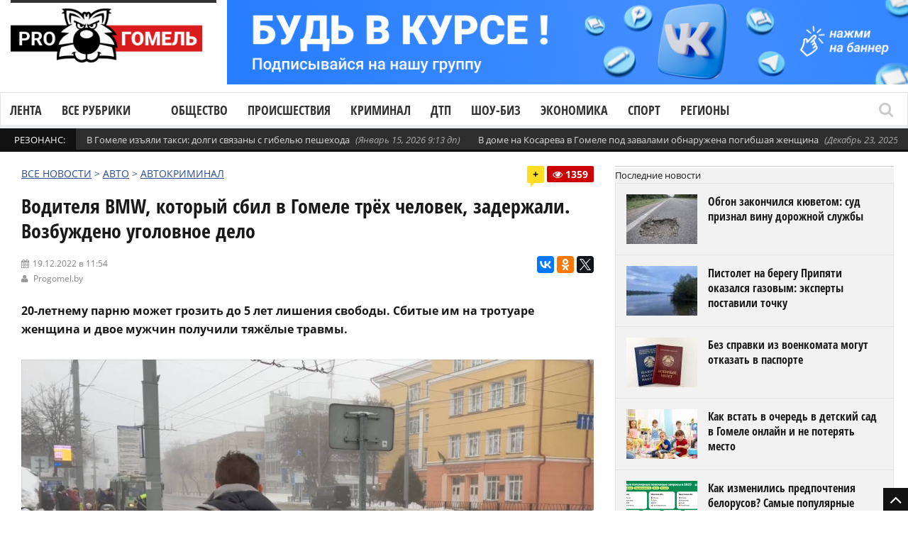

--- FILE ---
content_type: text/html; charset=UTF-8
request_url: https://progomel.by/auto/autocrime/2022/12/916122.html
body_size: 24042
content:
<!DOCTYPE html> <!--[if IE 7]><html class="ie ie7" lang="ru-RU"><![endif]--> <!--[if IE 8]><html class="ie ie8" lang="ru-RU"><![endif]--> <!--[if !(IE 7) | !(IE 8)  ]><!--><html lang="ru-RU"><!--<![endif]--><head>  <script>(function(w,d,s,l,i){w[l]=w[l]||[];w[l].push({'gtm.start':
new Date().getTime(),event:'gtm.js'});var f=d.getElementsByTagName(s)[0],
j=d.createElement(s),dl=l!='dataLayer'?'&l='+l:'';j.async=true;j.src=
'https://www.googletagmanager.com/gtm.js?id='+i+dl;f.parentNode.insertBefore(j,f);
})(window,document,'script','dataLayer','GTM-5RQNR8ZW');</script> <meta charset="UTF-8"/><link rel="pingback" href="https://progomel.by/xmlrpc.php"/><link rel="apple-touch-icon" sizes="180x180" href="/apple-touch-icon.png"><link rel="icon" type="image/png" sizes="32x32" href="/favicon-32x32.png"><link rel="icon" type="image/png" sizes="16x16" href="/favicon-16x16.png><link rel="manifest" href="/site.webmanifest"><link rel="mask-icon" href="/safari-pinned-tab.svg" color="#f80000"><meta name="apple-mobile-web-app-title" content="Progomel.by"><meta name="application-name" content="Progomel.by"><meta name="msapplication-TileColor" content="#f80000"><link rel="shortcut icon" href="/favicon.ico" /><meta
name="viewport"
content="width=device-width, initial-scale=1.0, minimum-scale=1.0, maximum-scale=1.0, user-scalable=no"><div id="fb-root"></div> <script type="application/ld+json">{
    "@context": "https://schema.org",
    "@graph": [
        {
            "@type": "Organization",
            "@id": "https://progomel.by/#organization",
            "name": "PRO Гомель | Новости Гомеля",
            "url": "https://progomel.by",
            "logo": {
                "@type": "ImageObject",
                "url": "https://progomel.by/wp-content/uploads/2025/07/icon-112x112.png"
            },
            "sameAs": [
                "https://t.me/GOMELpro",
                "https://vk.com/progomel",
                "https://www.instagram.com/progomel.by/",
                "https://ok.ru/progomel",
                "https://www.facebook.com/progomel/",
                "https://www.tiktok.com/@progomel"
            ]
        },
        {
            "@type": "WebSite",
            "@id": "https://progomel.by/#website",
            "url": "https://progomel.by",
            "name": "PRO Гомель | Новости Гомеля",
            "publisher": {
                "@id": "https://progomel.by/#organization"
            },
            "inLanguage": "ru-RU"
        },
        {
            "@type": "WebPage",
            "@id": "https://progomel.by/auto/autocrime/2022/12/916122.html#webpage",
            "url": "https://progomel.by/auto/autocrime/2022/12/916122.html",
            "name": "Водителя BMW, который сбил в Гомеле трёх человек, задержали. Возбуждено уголовное дело",
            "description": "20-летнему парню может грозить до 5 лет лишения свободы. Сбитые им на тротуаре женщина и двое мужчин получили тяжёлые травмы.",
            "isPartOf": {
                "@id": "https://progomel.by/#website"
            },
            "primaryImageOfPage": {
                "@type": "ImageObject",
                "url": "https://progomel.by/wp-content/uploads/2022/12/566578.jpg"
            },
            "datePublished": "2022-12-19T11:54:37+03:00",
            "dateModified": "2022-12-19T11:54:37+03:00",
            "inLanguage": "ru-RU"
        },
        {
            "@type": "NewsArticle",
            "@id": "https://progomel.by/auto/autocrime/2022/12/916122.html#article",
            "headline": "Водителя BMW, который сбил в Гомеле трёх человек, задержали. Возбуждено уголовное дело",
            "description": "20-летнему парню может грозить до 5 лет лишения свободы. Сбитые им на тротуаре женщина и двое мужчин получили тяжёлые травмы.",
            "image": [
                {
                    "@type": "ImageObject",
                    "url": "https://progomel.by/wp-content/uploads/2022/12/566578.jpg",
                    "width": 1200,
                    "height": 900
                }
            ],
            "datePublished": "2022-12-19T11:54:37+03:00",
            "dateModified": "2022-12-19T11:54:37+03:00",
            "mainEntityOfPage": {
                "@id": "https://progomel.by/auto/autocrime/2022/12/916122.html#webpage"
            },
            "publisher": {
                "@id": "https://progomel.by/#organization"
            },
            "author": {
                "@type": "Organization",
                "name": "PRO Гомель | Новости Гомеля",
                "url": "https://progomel.by"
            },
            "inLanguage": "ru-RU"
        },
        {
            "@type": "BreadcrumbList",
            "itemListElement": [
                {
                    "@type": "ListItem",
                    "position": 1,
                    "name": "Главная",
                    "item": "https://progomel.by/"
                },
                {
                    "@type": "ListItem",
                    "position": 2,
                    "name": "Водителя BMW, который сбил в Гомеле трёх человек, задержали. Возбуждено уголовное дело",
                    "item": "https://progomel.by/auto/autocrime/2022/12/916122.html"
                }
            ]
        },
        {
            "@type": "LocalBusiness",
            "@id": "https://progomel.by/#localbusiness",
            "name": "PRO Гомель | Новости Гомеля",
            "image": "https://progomel.by/wp-content/uploads/2025/07/icon-112x112.png",
            "url": "https://progomel.by",
            "telephone": "+375445611661",
            "priceRange": "Бесплатно",
            "address": {
                "@type": "PostalAddress",
                "streetAddress": "г. Гомель, Беларусь",
                "addressLocality": "Гомель",
                "addressRegion": "Гомельская область",
                "postalCode": "246000",
                "addressCountry": "BY"
            },
            "sameAs": [
                "https://t.me/GOMELpro",
                "https://vk.com/progomel",
                "https://www.instagram.com/progomel.by/",
                "https://ok.ru/progomel",
                "https://www.facebook.com/progomel/",
                "https://www.tiktok.com/@progomel"
            ]
        }
    ]
}</script> <title>Водителя BMW, который сбил в Гомеле трёх человек, задержали. Возбуждено уголовное дело</title><link rel="stylesheet" href="https://progomel.by/wp-content/cache/min/1/e68f9c5171a15f97dfebef71ed7d6563.css" data-minify="1" /><meta name="description" content="20-летнему парню может грозить до 5 лет лишения свободы. Сбитые им на тротуаре женщина и двое мужчин получили тяжёлые травмы." /><meta name="robots" content="index, follow, max-snippet:-1, max-image-preview:large, max-video-preview:-1" /><link rel="canonical" href="https://progomel.by/auto/autocrime/2022/12/916122.html" /><meta property="og:locale" content="ru_RU" /><meta property="og:type" content="article" /><meta property="og:title" content="Водителя BMW, который сбил в Гомеле трёх человек, задержали. Возбуждено уголовное дело" /><meta property="og:description" content="20-летнему парню может грозить до 5 лет лишения свободы. Сбитые им на тротуаре женщина и двое мужчин получили тяжёлые травмы." /><meta property="og:url" content="https://progomel.by/auto/autocrime/2022/12/916122.html" /><meta property="og:site_name" content="PRO Гомель | Новости Гомеля — происшествия, события, репортажи" /><meta property="article:publisher" content="https://www.facebook.com/progomel" /><meta property="article:published_time" content="2022-12-19T08:54:37+00:00" /><meta property="og:image" content="https://progomel.by/wp-content/uploads/2022/12/566578.jpg" /><meta property="og:image:width" content="1000" /><meta property="og:image:height" content="574" /><meta name="twitter:card" content="summary" /><meta name="twitter:label1" content="Написано автором"><meta name="twitter:data1" content="admin7"><meta name="twitter:label2" content="Примерное время для чтения"><meta name="twitter:data2" content="2 минуты"><link rel='dns-prefetch' href='//vk.com' /><link rel='dns-prefetch' href='//yastatic.net' /><link rel='dns-prefetch' href='//www.googletagmanager.com' /><link rel='dns-prefetch' href='//fonts.googleapis.com' /><link rel='dns-prefetch' href='//fonts.gstatic.com' /><link rel='dns-prefetch' href='//mc.yandex.ru' /><link rel='dns-prefetch' href='//www.google-analytics.com' /><link rel='dns-prefetch' href='//www.youtube.com' /><link rel='dns-prefetch' href='//i.ytimg.com' /><link rel='dns-prefetch' href='//telegram.org' /><link rel='dns-prefetch' href='//tiktok.com' /><link rel='dns-prefetch' href='//www.facebook.com' /><link rel='dns-prefetch' href='//connect.facebook.net' /><link rel='dns-prefetch' href='//instagram.com' /><link rel='dns-prefetch' href='//vk.ru' /><link rel="alternate" type="application/rss+xml" title="PRO Гомель | Новости Гомеля — происшествия, события, репортажи &raquo; Лента" href="https://progomel.by/feed" /><link rel="alternate" type="application/rss+xml" title="PRO Гомель | Новости Гомеля — происшествия, события, репортажи &raquo; Лента комментариев" href="https://progomel.by/comments/feed" /><link rel="alternate" type="application/rss+xml" title="PRO Гомель | Новости Гомеля — происшествия, события, репортажи &raquo; Лента комментариев к &laquo;Водителя BMW, который сбил в Гомеле трёх человек, задержали. Возбуждено уголовное дело&raquo;" href="https://progomel.by/auto/autocrime/2022/12/916122.html/feed" /><style id='rocket-lazyload-inline-css' type='text/css'>.rll-youtube-player{position:relative;padding-bottom:56.23%;height:0;overflow:hidden;max-width:100%}.rll-youtube-player iframe{position:absolute;top:0;left:0;width:100%;height:100%;z-index:100;background:0 0}.rll-youtube-player img{bottom:0;display:block;left:0;margin:auto;max-width:100%;width:100%;position:absolute;right:0;top:0;border:none;height:auto;cursor:pointer;-webkit-transition:.4s all;-moz-transition:.4s all;transition:.4s all}.rll-youtube-player img:hover{-webkit-filter:brightness(75%)}.rll-youtube-player .play{height:72px;width:72px;left:50%;top:50%;margin-left:-36px;margin-top:-36px;position:absolute;background:url(https://progomel.by/wp-content/plugins/wp-rocket/assets/img/youtube.png) no-repeat;cursor:pointer}</style> <script type='text/javascript' src='https://progomel.by/wp-includes/js/jquery/jquery.js'></script> <script type='text/javascript' src='https://progomel.by/wp-includes/js/jquery/jquery-migrate.min.js' defer></script> <script type='text/javascript'>/* <![CDATA[ */ var gadwpUAEventsData = {"options":{"event_tracking":0,"event_downloads":"zip|mp3*|mpe*g|pdf|docx*|pptx*|xlsx*|rar*","event_bouncerate":0,"aff_tracking":0,"event_affiliates":"\/out\/","hash_tracking":0,"root_domain":"progomel.by","event_timeout":100,"event_precision":0,"event_formsubmit":0,"ga_pagescrolldepth_tracking":1,"ga_with_gtag":0}}; /* ]]> */</script> <script type='text/javascript' src='https://progomel.by/wp-content/plugins/google-analytics-dashboard-for-wp/front/js/tracking-analytics-events.js' defer></script> <script type='text/javascript' src='https://progomel.by/wp-content/plugins/google-analytics-dashboard-for-wp/front/js/tracking-scrolldepth.js' defer></script> <script type='text/javascript'>/* <![CDATA[ */ var mg_ajax = {"ajax_url":"https:\/\/progomel.by\/wp-admin\/admin-ajax.php"}; /* ]]> */</script> <script type='text/javascript' src='https://progomel.by/wp-content/plugins/no-cache-ajax-widgets/js/mg_ajax.js' defer></script> <script type='text/javascript' src='https://progomel.by/wp-content/plugins/no-cache-ajax-widgets/js/mg_social.js' defer></script> <script type='text/javascript'>/* <![CDATA[ */ var ajax_object = {"ajaxurl":"https:\/\/progomel.by\/wp-json\/wpsms\/v1\/newsletter"}; /* ]]> */</script> <script type='text/javascript' src='https://progomel.by/wp-content/plugins/wp-sms/assets/js/script.js' defer></script> <script type='text/javascript' src='https://vk.com/js/api/openapi.js' defer></script>  <script data-no-minify="1" type='text/javascript' src='https://progomel.by/wp-content/cache/busting/1/gtm-1b0eb130a68958d57b0d88b223777a60.js' async></script> <script type='text/javascript'>window.dataLayer = window.dataLayer || [];function gtag(){dataLayer.push(arguments);}
gtag("set","linker",{"domains":["progomel.by"]});
gtag("js", new Date());
gtag("set", "developer_id.dZTNiMT", true);
gtag("config", "GT-K5L8DTPR");
 window._googlesitekit = window._googlesitekit || {}; window._googlesitekit.throttledEvents = []; window._googlesitekit.gtagEvent = (name, data) => { var key = JSON.stringify( { name, data } ); if ( !! window._googlesitekit.throttledEvents[ key ] ) { return; } window._googlesitekit.throttledEvents[ key ] = true; setTimeout( () => { delete window._googlesitekit.throttledEvents[ key ]; }, 5 ); gtag( "event", name, { ...data, event_source: "site-kit" } ); };</script> <link rel='https://api.w.org/' href='https://progomel.by/wp-json/' /><link rel="EditURI" type="application/rsd+xml" title="RSD" href="https://progomel.by/xmlrpc.php?rsd" /><link rel="wlwmanifest" type="application/wlwmanifest+xml" href="https://progomel.by/wp-includes/wlwmanifest.xml" /><meta name="generator" content="WordPress 5.2.23" /><link rel='shortlink' href='https://progomel.by/?p=916122' /><link rel="alternate" type="application/json+oembed" href="https://progomel.by/wp-json/oembed/1.0/embed?url=https%3A%2F%2Fprogomel.by%2Fauto%2Fautocrime%2F2022%2F12%2F916122.html" /><link rel="alternate" type="text/xml+oembed" href="https://progomel.by/wp-json/oembed/1.0/embed?url=https%3A%2F%2Fprogomel.by%2Fauto%2Fautocrime%2F2022%2F12%2F916122.html&#038;format=xml" /><style type="text/css" media="screen">.g{margin:0;padding:0;overflow:hidden;line-height:1;zoom:1}.g img{height:auto}.g-col{position:relative;float:left}.g-col:first-child{margin-left:0}.g-col:last-child{margin-right:0}.g-1{width:100%;max-width:1050px;height:100%;max-height:130px;margin:0 auto}.g-2{width:100%;max-width:1050px;height:100%;max-height:130px;margin:0 auto}.g-12{margin:0 auto}.g-13{margin:0 auto}@media only screen and (max-width:480px){.g-col,.g-dyn,.g-single{width:100%;margin-left:0;margin-right:0}}</style><meta name="generator" content="Site Kit by Google 1.157.0" /><style type="text/css">.spoiler-head{background:#f1f1f1;border:1px solid #ddd}.spoiler-body{background:#fbfbfb;border-width:0 1px 1px 1px;border-style:solid;border-color:#ddd}</style> <script type='text/javascript'>/* <![CDATA[ */ var taqyeem = {"ajaxurl":"https://progomel.by/wp-admin/admin-ajax.php" , "your_rating":"Your Rating :"}; /* ]]> */</script> <!--[if lte IE 9]><link rel="stylesheet" type="text/css" href="https://progomel.by/wp-content/plugins/js_composer/assets/css/vc_lte_ie9.min.css" media="screen"><![endif]--><link rel="icon" href="https://progomel.by/wp-content/uploads/2025/12/cropped-иконка-на-сайт-32x32.png" sizes="32x32" /><link rel="icon" href="https://progomel.by/wp-content/uploads/2025/12/cropped-иконка-на-сайт-192x192.png" sizes="192x192" /><link rel="apple-touch-icon-precomposed" href="https://progomel.by/wp-content/uploads/2025/12/cropped-иконка-на-сайт-180x180.png" /><meta name="msapplication-TileImage" content="https://progomel.by/wp-content/uploads/2025/12/cropped-иконка-на-сайт-270x270.png" /> <script>(function(i,s,o,g,r,a,m){i['GoogleAnalyticsObject']=r;i[r]=i[r]||function(){
	(i[r].q=i[r].q||[]).push(arguments)},i[r].l=1*new Date();a=s.createElement(o),
	m=s.getElementsByTagName(o)[0];a.async=1;a.src=g;m.parentNode.insertBefore(a,m)
})(window,document,'script','https://progomel.by/wp-content/cache/busting/google-tracking/ga-f7707e932a846eeac5cb7f64004b9a5b.js','ga');
  ga('create', 'UA-29919836-3', 'auto');
  ga('send', 'pageview');</script>  <noscript><style type="text/css">.wpb_animate_when_almost_visible{opacity:1}</style></noscript><noscript><style id="rocket-lazyload-nojs-css">.rll-youtube-player,[data-lazy-src]{display:none!important}</style></noscript>  <script type="text/javascript" >(function(m,e,t,r,i,k,a){m[i]=m[i]||function(){(m[i].a=m[i].a||[]).push(arguments)}; m[i].l=1*new Date();k=e.createElement(t),a=e.getElementsByTagName(t)[0],k.async=1,k.src=r,a.parentNode.insertBefore(k,a)}) (window, document, "script", "https://mc.yandex.ru/metrika/tag.js", "ym"); ym(49355044, "init", { clickmap:true, trackLinks:true, accurateTrackBounce:true });</script> <noscript><div><img src="https://mc.yandex.ru/watch/49355044" style="position:absolute; left:-9999px;" alt="" /></div></noscript>  <script src="https://yastatic.net/pcode/adfox/loader.js" crossorigin="anonymous" defer></script> <meta name="zen-verification" content="NNrIyNfoknVW0lPcbsuxCiZhOBXZckLR7B8PddarJtuPNOB5GfPKEMCujHJMEUXN" />  <script>window.yaContextCb=window.yaContextCb||[]</script> <script src="https://yandex.ru/ads/system/context.js" async></script> </head><bodyclass="post-template-default single single-post postid-916122 single-format-standard wpb-js-composer js-comp-ver-5.7 vc_responsive" itemscope="itemscope" itemtype="https://schema.org/WebPage"><noscript><iframe src="https://www.googletagmanager.com/ns.html?id=GTM-5RQNR8ZW"
height="0" width="0" style="display:none;visibility:hidden"></iframe></noscript><div class="section-wrap
"><div class="header-wrap clearfix"><div class="container containerattis"><div class="header row-fluid clearfix"><div class="mg_ajax_widget" data-text="W2FkX2hlYWRlcl90b3Bd"></div><div class="header-logo span3"> <a href="https://progomel.by"> <span class="line-head"></span> <img
class="logo-img" src="data:image/svg+xml,%3Csvg%20xmlns='http://www.w3.org/2000/svg'%20viewBox='0%200%20320%20120'%3E%3C/svg%3E"
alt="PRO Гомель | Новости Гомеля — происшествия, события, репортажи"
width="320"
height="120"
data-logoretina="https://progomel.by/wp-content/uploads/2025/12/logo.png" data-lazy-src="https://progomel.by/wp-content/uploads/2025/12/logo.png"/><noscript><img
class="logo-img" src="https://progomel.by/wp-content/uploads/2025/12/logo.png"
alt="PRO Гомель | Новости Гомеля — происшествия, события, репортажи"
width="320"
height="120"
data-logoretina="https://progomel.by/wp-content/uploads/2025/12/logo.png"/></noscript> </a></div><div class="header-adds span9"><div class="mg_ajax_widget" data-text="W2FkX2hlYWRlcl0="></div></div></div></div><div class="navigation" data-sticky="no"><div class="container containerattis"><div class="row-fluid"><div class="span12"><nav class="nav-container clearfix" itemscope="itemscope"
itemtype="https://schema.org/SiteNavigationElement"><div class="fm-button"> <span class="fm-bar"></span> <span class="fm-bar"></span> <span class="fm-bar"></span></div><div id="nav-menu-flex" class="nav-wrap flexmenu fm-lg" style="display: none;" data-res="yes"><ul id="main_menu" class="menu"><li id="menu-item-82806" class="menu-item menu-item-type-custom menu-item-object-custom menu-item-82806"><a href="https://progomel.by/materials">Лента</a></li><li id="menu-item-82807" class="menu-item menu-item-type-custom menu-item-object-custom menu-item-has-children menu-item-82807"><a>Все рубрики</a><ul class="sub-menu"><li id="menu-item-82823" class="menu-item menu-item-type-taxonomy menu-item-object-category menu-item-82823"><a href="https://progomel.by/world">В мире</a></li><li id="menu-item-82824" class="menu-item menu-item-type-taxonomy menu-item-object-category menu-item-82824"><a href="https://progomel.by/opinion">Есть мнение</a></li><li id="menu-item-82859" class="menu-item menu-item-type-taxonomy menu-item-object-category menu-item-has-children menu-item-82859"><a href="https://progomel.by/society">Общество</a><ul class="sub-menu"><li id="menu-item-82832" class="menu-item menu-item-type-taxonomy menu-item-object-category menu-item-82832"><a href="https://progomel.by/society/poster">Афиша</a></li><li id="menu-item-82833" class="menu-item menu-item-type-taxonomy menu-item-object-category menu-item-82833"><a href="https://progomel.by/society/charity">Благотворительность</a></li><li id="menu-item-82834" class="menu-item menu-item-type-taxonomy menu-item-object-category menu-item-82834"><a href="https://progomel.by/society/beautification">Благоустройство</a></li><li id="menu-item-82835" class="menu-item menu-item-type-taxonomy menu-item-object-category menu-item-82835"><a href="https://progomel.by/society/life">Вопросы быта</a></li><li id="menu-item-82836" class="menu-item menu-item-type-taxonomy menu-item-object-category menu-item-82836"><a href="https://progomel.by/society/spirituality">Духовность</a></li><li id="menu-item-82837" class="menu-item menu-item-type-taxonomy menu-item-object-category menu-item-82837"><a href="https://progomel.by/society/food">Еда</a></li><li id="menu-item-82838" class="menu-item menu-item-type-taxonomy menu-item-object-category menu-item-82838"><a href="https://progomel.by/society/animals">Животные</a></li><li id="menu-item-82839" class="menu-item menu-item-type-taxonomy menu-item-object-category menu-item-82839"><a href="https://progomel.by/society/laworder">Закон и порядок</a></li><li id="menu-item-82840" class="menu-item menu-item-type-taxonomy menu-item-object-category menu-item-82840"><a href="https://progomel.by/society/health">Здоровье и красота</a></li><li id="menu-item-82841" class="menu-item menu-item-type-taxonomy menu-item-object-category menu-item-82841"><a href="https://progomel.by/society/art">Искусство</a></li><li id="menu-item-82842" class="menu-item menu-item-type-taxonomy menu-item-object-category menu-item-82842"><a href="https://progomel.by/society/history">История</a></li><li id="menu-item-82843" class="menu-item menu-item-type-taxonomy menu-item-object-category menu-item-82843"><a href="https://progomel.by/society/kaleidoscope">Калейдоскоп</a></li><li id="menu-item-82844" class="menu-item menu-item-type-taxonomy menu-item-object-category menu-item-82844"><a href="https://progomel.by/society/culture">Культура</a></li><li id="menu-item-82845" class="menu-item menu-item-type-taxonomy menu-item-object-category menu-item-82845"><a href="https://progomel.by/society/people">Люди</a></li><li id="menu-item-82860" class="menu-item menu-item-type-taxonomy menu-item-object-category menu-item-82860"><a href="https://progomel.by/society/education">Образование</a></li><li id="menu-item-82861" class="menu-item menu-item-type-taxonomy menu-item-object-category menu-item-82861"><a href="https://progomel.by/society/weather">Погода</a></li><li id="menu-item-82862" class="menu-item menu-item-type-taxonomy menu-item-object-category menu-item-82862"><a href="https://progomel.by/society/politics">Политика</a></li><li id="menu-item-82863" class="menu-item menu-item-type-taxonomy menu-item-object-category menu-item-82863"><a href="https://progomel.by/society/travels">Путешествия и отдых</a></li><li id="menu-item-85987" class="menu-item menu-item-type-taxonomy menu-item-object-category menu-item-85987"><a href="https://progomel.by/society/sex">Секс и отношения</a></li><li id="menu-item-82864" class="menu-item menu-item-type-taxonomy menu-item-object-category menu-item-82864"><a href="https://progomel.by/society/ecology">Экология</a></li></ul></li><li id="menu-item-82865" class="menu-item menu-item-type-taxonomy menu-item-object-category menu-item-82865"><a href="https://progomel.by/incidents">Происшествия</a></li><li id="menu-item-82825" class="menu-item menu-item-type-taxonomy menu-item-object-category menu-item-82825"><a href="https://progomel.by/criminal">Криминал</a></li><li id="menu-item-82880" class="menu-item menu-item-type-taxonomy menu-item-object-category menu-item-82880"><a href="https://progomel.by/fashion">Шоу-биз</a></li><li id="menu-item-82881" class="menu-item menu-item-type-taxonomy menu-item-object-category menu-item-has-children menu-item-82881"><a href="https://progomel.by/economy">Экономика</a><ul class="sub-menu"><li id="menu-item-82851" class="menu-item menu-item-type-taxonomy menu-item-object-category menu-item-82851"><a href="https://progomel.by/economy/business">Бизнес</a></li><li id="menu-item-82852" class="menu-item menu-item-type-taxonomy menu-item-object-category menu-item-82852"><a href="https://progomel.by/economy/pay">Зарплата</a></li><li id="menu-item-82853" class="menu-item menu-item-type-taxonomy menu-item-object-category menu-item-82853"><a href="https://progomel.by/economy/taxes">Налоги и тарифы</a></li><li id="menu-item-82854" class="menu-item menu-item-type-taxonomy menu-item-object-category menu-item-82854"><a href="https://progomel.by/economy/realty">Недвижимость</a></li><li id="menu-item-82882" class="menu-item menu-item-type-taxonomy menu-item-object-category menu-item-82882"><a href="https://progomel.by/economy/industry">Промышленность</a></li><li id="menu-item-82883" class="menu-item menu-item-type-taxonomy menu-item-object-category menu-item-82883"><a href="https://progomel.by/economy/work">Работа и занятость</a></li><li id="menu-item-82884" class="menu-item menu-item-type-taxonomy menu-item-object-category menu-item-82884"><a href="https://progomel.by/economy/agriculture">Сельское хозяйство</a></li><li id="menu-item-82885" class="menu-item menu-item-type-taxonomy menu-item-object-category menu-item-82885"><a href="https://progomel.by/economy/services-economy">Сфера услуг</a></li><li id="menu-item-82886" class="menu-item menu-item-type-taxonomy menu-item-object-category menu-item-82886"><a href="https://progomel.by/economy/trade">Торговля</a></li><li id="menu-item-82887" class="menu-item menu-item-type-taxonomy menu-item-object-category menu-item-82887"><a href="https://progomel.by/economy/finances">Финансы</a></li></ul></li><li id="menu-item-82811" class="menu-item menu-item-type-taxonomy menu-item-object-category current-post-ancestor menu-item-has-children menu-item-82811"><a href="https://progomel.by/auto">Авто</a><ul class="sub-menu"><li id="menu-item-82812" class="menu-item menu-item-type-taxonomy menu-item-object-category menu-item-82812"><a href="https://progomel.by/auto/mycar">Авто моё</a></li><li id="menu-item-82813" class="menu-item menu-item-type-taxonomy menu-item-object-category current-post-ancestor current-menu-parent current-post-parent menu-item-82813"><a href="https://progomel.by/auto/autocrime">Автокриминал</a></li><li id="menu-item-82814" class="menu-item menu-item-type-taxonomy menu-item-object-category menu-item-82814"><a href="https://progomel.by/auto/caraccident">Автопроисшествия</a></li><li id="menu-item-82815" class="menu-item menu-item-type-taxonomy menu-item-object-category menu-item-82815"><a href="https://progomel.by/auto/velo">Вело</a></li><li id="menu-item-82816" class="menu-item menu-item-type-taxonomy menu-item-object-category menu-item-82816"><a href="https://progomel.by/auto/roadpolice">ГАИ</a></li><li id="menu-item-82817" class="menu-item menu-item-type-taxonomy menu-item-object-category menu-item-82817"><a href="https://progomel.by/auto/road">Дорожная обстановка</a></li><li id="menu-item-82818" class="menu-item menu-item-type-taxonomy menu-item-object-category menu-item-82818"><a href="https://progomel.by/auto/crash">ДТП</a></li><li id="menu-item-82819" class="menu-item menu-item-type-taxonomy menu-item-object-category menu-item-82819"><a href="https://progomel.by/auto/currencies">Курьёзы</a></li><li id="menu-item-82820" class="menu-item menu-item-type-taxonomy menu-item-object-category menu-item-82820"><a href="https://progomel.by/auto/moto">Мото</a></li><li id="menu-item-82821" class="menu-item menu-item-type-taxonomy menu-item-object-category menu-item-82821"><a href="https://progomel.by/auto/pdd">Нюансы ПДД</a></li><li id="menu-item-82888" class="menu-item menu-item-type-taxonomy menu-item-object-category menu-item-82888"><a href="https://progomel.by/auto/transport">Общественный транспорт</a></li><li id="menu-item-82889" class="menu-item menu-item-type-taxonomy menu-item-object-category menu-item-82889"><a href="https://progomel.by/auto/presentation">Презентация</a></li><li id="menu-item-82890" class="menu-item menu-item-type-taxonomy menu-item-object-category menu-item-82890"><a href="https://progomel.by/auto/drive">Тест-драйв</a></li></ul></li><li id="menu-item-82868" class="menu-item menu-item-type-taxonomy menu-item-object-category menu-item-has-children menu-item-82868"><a href="https://progomel.by/sport">Спорт</a><ul class="sub-menu"><li id="menu-item-82846" class="menu-item menu-item-type-taxonomy menu-item-object-category menu-item-82846"><a href="https://progomel.by/sport/basketball">Баскетбол</a></li><li id="menu-item-82847" class="menu-item menu-item-type-taxonomy menu-item-object-category menu-item-82847"><a href="https://progomel.by/sport/cycling">Велоспорт</a></li><li id="menu-item-82848" class="menu-item menu-item-type-taxonomy menu-item-object-category menu-item-82848"><a href="https://progomel.by/sport/volleyball">Волейбол</a></li><li id="menu-item-82849" class="menu-item menu-item-type-taxonomy menu-item-object-category menu-item-82849"><a href="https://progomel.by/sport/martialarts">Единоборства</a></li><li id="menu-item-82850" class="menu-item menu-item-type-taxonomy menu-item-object-category menu-item-82850"><a href="https://progomel.by/sport/go">ЗОЖ</a></li><li id="menu-item-82869" class="menu-item menu-item-type-taxonomy menu-item-object-category menu-item-82869"><a href="https://progomel.by/sport/swimming">Плавание</a></li><li id="menu-item-82870" class="menu-item menu-item-type-taxonomy menu-item-object-category menu-item-82870"><a href="https://progomel.by/sport/powersports">Силовые виды</a></li><li id="menu-item-82871" class="menu-item menu-item-type-taxonomy menu-item-object-category menu-item-82871"><a href="https://progomel.by/sport/competition">Соревнования</a></li><li id="menu-item-82872" class="menu-item menu-item-type-taxonomy menu-item-object-category menu-item-82872"><a href="https://progomel.by/sport/sportdigest">Спорт-дайджест</a></li><li id="menu-item-82873" class="menu-item menu-item-type-taxonomy menu-item-object-category menu-item-82873"><a href="https://progomel.by/sport/shooting">Стрельба</a></li><li id="menu-item-82874" class="menu-item menu-item-type-taxonomy menu-item-object-category menu-item-82874"><a href="https://progomel.by/sport/weightlifting">Тяжелая атлетика</a></li><li id="menu-item-82875" class="menu-item menu-item-type-taxonomy menu-item-object-category menu-item-82875"><a href="https://progomel.by/sport/football">Футбол</a></li><li id="menu-item-82876" class="menu-item menu-item-type-taxonomy menu-item-object-category menu-item-82876"><a href="https://progomel.by/sport/hockey">Хоккей</a></li></ul></li><li id="menu-item-82877" class="menu-item menu-item-type-taxonomy menu-item-object-category menu-item-has-children menu-item-82877"><a href="https://progomel.by/tech">Технологии</a><ul class="sub-menu"><li id="menu-item-82827" class="menu-item menu-item-type-taxonomy menu-item-object-category menu-item-82827"><a href="https://progomel.by/tech/it">IT</a></li><li id="menu-item-82828" class="menu-item menu-item-type-taxonomy menu-item-object-category menu-item-82828"><a href="https://progomel.by/tech/gadgets">Гаджеты</a></li><li id="menu-item-82829" class="menu-item menu-item-type-taxonomy menu-item-object-category menu-item-82829"><a href="https://progomel.by/tech/game">Игры</a></li><li id="menu-item-82830" class="menu-item menu-item-type-taxonomy menu-item-object-category menu-item-82830"><a href="https://progomel.by/tech/movies">Кино</a></li><li id="menu-item-82831" class="menu-item menu-item-type-taxonomy menu-item-object-category menu-item-82831"><a href="https://progomel.by/tech/space">Космос</a></li><li id="menu-item-775459" class="menu-item menu-item-type-taxonomy menu-item-object-category menu-item-775459"><a href="https://progomel.by/tech/ufo">Необъяснимое</a></li><li id="menu-item-82878" class="menu-item menu-item-type-taxonomy menu-item-object-category menu-item-82878"><a href="https://progomel.by/tech/review">Обзоры</a></li><li id="menu-item-82879" class="menu-item menu-item-type-taxonomy menu-item-object-category menu-item-82879"><a href="https://progomel.by/tech/fun">Фан</a></li></ul></li><li id="menu-item-82866" class="menu-item menu-item-type-taxonomy menu-item-object-category menu-item-has-children menu-item-82866"><a href="https://progomel.by/services">Службы</a><ul class="sub-menu"><li id="menu-item-82856" class="menu-item menu-item-type-taxonomy menu-item-object-category menu-item-82856"><a href="https://progomel.by/services/communal">ЖКХ</a></li><li id="menu-item-82867" class="menu-item menu-item-type-taxonomy menu-item-object-category menu-item-82867"><a href="https://progomel.by/services/sk">СК</a></li><li id="menu-item-82857" class="menu-item menu-item-type-taxonomy menu-item-object-category menu-item-82857"><a href="https://progomel.by/services/mia">МВД</a></li><li id="menu-item-82855" class="menu-item menu-item-type-taxonomy menu-item-object-category menu-item-82855"><a href="https://progomel.by/services/gai">ГАИ</a></li><li id="menu-item-82858" class="menu-item menu-item-type-taxonomy menu-item-object-category menu-item-82858"><a href="https://progomel.by/services/emergency">МЧС</a></li></ul></li><li id="menu-item-82826" class="menu-item menu-item-type-taxonomy menu-item-object-category menu-item-82826"><a href="https://progomel.by/companynews">Новости компаний</a></li></ul></li><li id="menu-item-82902" class="menu-item menu-item-type-taxonomy menu-item-object-category menu-item-82902"><a href="https://progomel.by/society">Общество</a></li><li id="menu-item-82908" class="menu-item menu-item-type-taxonomy menu-item-object-category menu-item-82908"><a href="https://progomel.by/incidents">Происшествия</a></li><li id="menu-item-82907" class="menu-item menu-item-type-taxonomy menu-item-object-category menu-item-82907"><a href="https://progomel.by/criminal">Криминал</a></li><li id="menu-item-82909" class="menu-item menu-item-type-taxonomy menu-item-object-category menu-item-82909"><a href="https://progomel.by/auto/crash">ДТП</a></li><li id="menu-item-82903" class="menu-item menu-item-type-taxonomy menu-item-object-category menu-item-82903"><a href="https://progomel.by/fashion">Шоу-биз</a></li><li id="menu-item-82904" class="menu-item menu-item-type-taxonomy menu-item-object-category menu-item-82904"><a href="https://progomel.by/economy">Экономика</a></li><li id="menu-item-82910" class="menu-item menu-item-type-taxonomy menu-item-object-category menu-item-82910"><a href="https://progomel.by/sport">Спорт</a></li><li id="menu-item-82808" class="menu-item menu-item-type-custom menu-item-object-custom menu-item-has-children menu-item-82808"><a>Регионы</a><ul class="sub-menu"><li id="menu-item-82891" class="menu-item menu-item-type-custom menu-item-object-custom menu-item-82891"><a href="https://progomel.by/tag/gomel">Гомель</a></li><li id="menu-item-82892" class="menu-item menu-item-type-custom menu-item-object-custom menu-item-82892"><a href="https://progomel.by/tag/gomelregion">Гомельский район</a></li><li id="menu-item-82893" class="menu-item menu-item-type-custom menu-item-object-custom menu-item-82893"><a href="https://progomel.by/tag/mozyr">Мозырь и Мозырский район</a></li><li id="menu-item-82894" class="menu-item menu-item-type-custom menu-item-object-custom menu-item-82894"><a href="https://progomel.by/tag/rechitsa">Речица и Речицкий район</a></li><li id="menu-item-82895" class="menu-item menu-item-type-custom menu-item-object-custom menu-item-82895"><a href="https://progomel.by/tag/zhlobin">Жлобин и Жлобинский район</a></li><li id="menu-item-82896" class="menu-item menu-item-type-custom menu-item-object-custom menu-item-82896"><a href="https://progomel.by/tag/svetlogorsk">Светлогорск и Светлогорский район</a></li><li id="menu-item-82897" class="menu-item menu-item-type-custom menu-item-object-custom menu-item-82897"><a href="https://progomel.by/tag/kalinkovichi">Калинковичи и Калинковичский район</a></li><li id="menu-item-82898" class="menu-item menu-item-type-custom menu-item-object-custom menu-item-82898"><a href="https://progomel.by/tag/rogachev">Рогачев и Рогачевский район</a></li><li id="menu-item-82899" class="menu-item menu-item-type-custom menu-item-object-custom menu-item-82899"><a href="https://progomel.by/tag/zhitkovichi">Житковичи и Житковичский район</a></li><li id="menu-item-82900" class="menu-item menu-item-type-custom menu-item-object-custom menu-item-82900"><a href="https://progomel.by/tag/dobrush">Добруш и Добрушский район</a></li><li id="menu-item-82901" class="menu-item menu-item-type-custom menu-item-object-custom menu-item-82901"><a href="https://progomel.by/regions">Все районы</a></li></ul></li></ul></div><a href="" class="headersearch-button"><i class="icon-search"></i></a><div class="headersearch"> <i class="icon-search bg"></i><div class="search-box"><form action="https://progomel.by" method="GET"> <input type="text" name="s" id="s" value="Введите поисковый запрос и нажмите ENTER" placeholder="Введите поисковый запрос и нажмите ENTER" /></form></div></div></nav></div></div></div></div> <script>document.addEventListener("DOMContentLoaded", function(){
			var navmenu=document.getElementById('nav-menu-flex');
			if(window.innerWidth<980) {
				navmenu.classList.remove('fm-lg');
				navmenu.classList.add('fm-sm');
			}
			navmenu.style.removeProperty('display');
			});</script> <div class="headlinenews"><div class="container containerattis"><div class="row-fluid"><div class="span12"><div class="ticker-wrap clearfix"> <span class="titleticker"> Резонанс: </span><div class="ticker_container"><div class="marquee-wrapper"><div class="marquee" id="marquee"><div class="marquee-list"> <a href="https://progomel.by/auto/caraccident/2026/01/935837.html">В Гомеле изъяли такси: долги связаны с гибелью пешехода</a> <span>&#40;Январь 15, 2026 9:13 дп&#41;</span></div><div class="marquee-list"> <a href="https://progomel.by/incidents/2025/12/935116.html">В доме на Косарева в Гомеле под завалами обнаружена погибшая женщина</a> <span>&#40;Декабрь 23, 2025 2:44 пп&#41;</span></div><div class="marquee-list"> <a href="https://progomel.by/economy/realty/2025/12/935099.html">В Гомеле разбирают верхние этажи на Косарева после ЧП с газом</a> <span>&#40;Декабрь 22, 2025 5:35 пп&#41;</span></div><div class="marquee-list"> <a href="https://progomel.by/incidents/2025/12/934945.html">ЧП в Гомеле на улице Косарева: что известно к концу дня</a> <span>&#40;Декабрь 17, 2025 10:19 пп&#41;</span></div><div class="marquee-list"> <a href="https://progomel.by/incidents/2025/12/934930.html">В Гомеле обрушились плиты в жилом доме: спасатели продолжают работу</a> <span>&#40;Декабрь 17, 2025 3:59 пп&#41;</span></div></div></div></div></div></div></div></div></div></div> <script type="text/javascript">new Image().src = "//counter.yadro.ru/hit?r"+escape(document.referrer)+((typeof(screen)=="undefined")?"":";s"+screen.width+"*"+screen.height+"*"+(screen.colorDepth?screen.colorDepth:screen.pixelDepth))+";u"+escape(document.URL)+";h"+escape(document.title.substring(0,150))+";"+Math.random();</script><div class="container p-top" itemprop="mainContentOfPage" itemscope itemtype="https://schema.org/WebPageElement"
</div><div class="row-fluid"><div id="post-916122" class="span8 single-page post-916122 post type-post status-publish format-standard hentry category-autocrime tag-gomel"><div class="block-title2 clearfix brcroot"><div id="brcumbs"><span id="breadcrumbs" class="bread"><span><span><a href="https://progomel.by/materials">Все новости</a> &gt; <span><a href="https://progomel.by/auto">Авто</a> &gt; <span><a href="https://progomel.by/auto/autocrime">Автокриминал</a></span></span></div><div class="single-navs"><a class="comment-block" href="https://progomel.by/auto/autocrime/2022/12/916122.html#llc_comments"> <span class="text-link"> + </span> </a><div class="view-block" data-bpv-post="916122"> <i class="icon-eye-open"></i></div></div></div><div class="single-title entry-title clearfix"><h1 itemprop="headline"> Водителя BMW, который сбил в Гомеле трёх человек, задержали. Возбуждено уголовное дело</h1></div><div class="hide-element"> <span rel="author" class="vcard author"><span class="fn">admin7</span></span> <time itemprop="dateCreated" class="meta-date updated"  datetime="2022-12-19T11:54:37+00:00">Дек 19, 2022</time></div><div class="single-meta clearfix"><div class="publ_inf"><div class="date"><i class="icon-calendar"></i>19.12.2022							&#1074; 11:54</div><div class="author"><i class="icon-user"></i> <a href="https://progomel.by" target="_blank">Progomel.by</a></div></div><div class="ya-share2 soc" data-services="vkontakte,facebook,odnoklassniki,twitter"></div></div><div class="single-content clearfix"><div class="entry-content clearfix" itemprop="text"><p><strong>20-летнему парню может грозить до 5 лет лишения свободы. Сбитые им на тротуаре женщина и двое мужчин получили тяжёлые травмы.</strong></p><p><img class="aligncenter size-full wp-image-916124" src="data:image/svg+xml,%3Csvg%20xmlns='http://www.w3.org/2000/svg'%20viewBox='0%200%201000%20574'%3E%3C/svg%3E" alt="" width="1000" height="574" data-lazy-src="https://progomel.by/wp-content/uploads/2022/12/566578.jpg" /><noscript><img class="aligncenter size-full wp-image-916124" src="https://progomel.by/wp-content/uploads/2022/12/566578.jpg" alt="" width="1000" height="574" /></noscript></p><p>17 декабря 2022 года 20-летний гомельчанин, управляя автомашиной «БМВ», ехал по ул. Интернациональной. В районе остановки общественного транспорта «Гомельпроект» он неправильно выбрал скорость движения, не учёл погодные условия, не справился с управлением и выехал на правый по ходу движения тротуар. В результате машина наехала на трех пешеходов.</p><p>61-летняя пенсионерка, 56-летний и 59-летний горожане с травмами различной степени тяжести госпитализированы в больницу.</p><div class="g g-12"><div class="g-single a-22"><div style="width:100%; overflow:hidden; padding:0 0 20px 0;"><div id="yandex_rtb_R-A-16037166-1"></div> <script>window.yaContextCb.push(() => {
    Ya.Context.AdvManager.render({
        "blockId": "R-A-16037166-1",
        "renderTo": "yandex_rtb_R-A-16037166-1"
    })
})</script></div></div></div><p><div class="rll-youtube-player" data-id="Lxf56LEa_MU" data-query=""></div><noscript><iframe src="//www.youtube.com/embed/Lxf56LEa_MU" width="560" height="314" allowfullscreen="allowfullscreen"></iframe></noscript></p><p>Следователем возбуждено уголовное дело по ч.2 ст. 317 УК Республики Беларусь. Фигурант задержан. Он не судим, неоднократно привлекался к административной ответственности за нарушения правил эксплуатации автомобиля и превышение скорости движения.</p><p><img class="aligncenter size-full wp-image-916123" src="data:image/svg+xml,%3Csvg%20xmlns='http://www.w3.org/2000/svg'%20viewBox='0%200%20870%20486'%3E%3C/svg%3E" alt="" width="870" height="486" data-lazy-src="https://progomel.by/wp-content/uploads/2022/12/000024_1671273816_540593_big1.jpg" /><noscript><img class="aligncenter size-full wp-image-916123" src="https://progomel.by/wp-content/uploads/2022/12/000024_1671273816_540593_big1.jpg" alt="" width="870" height="486" /></noscript></p><p>Нарушение правил дорожного движения или эксплуатации транспортных средств лицом, управляющим транспортным средством, повлекшее по неосторожности причинение тяжкого телесного повреждения, – наказывается исправительными работами на срок до двух лет, или ограничением свободы на срок до пяти лет, или лишением свободы на тот же срок с лишением права занимать определенные должности или заниматься определенной деятельностью или без лишения.</p><div class="g g-13"><div class="g-single a-23"><div style="width:100%; overflow:hidden; padding:0 0 20px 0;"><div id="yandex_rtb_R-A-16037166-2"></div> <script>window.yaContextCb.push(() => {
    Ya.Context.AdvManager.render({
        "blockId": "R-A-16037166-2",
        "renderTo": "yandex_rtb_R-A-16037166-2"
    })
})</script></div></div></div></div></div><div class="single-tags-share clearfix"><div class="single-tags"><h5>Метки:</h5><span
class="tags"> <a href="https://progomel.by/tag/gomel" rel="tag">Гомель</a></span></div><div class="single-share"><div class="item-share"><div class="fb-like"
data-href="https://progomel.by/auto/autocrime/2022/12/916122.html" data-layout="button_count"
data-action="recommend" data-size="small" data-show-faces="true"
data-share="false"></div></div><div class="item-share"><div id="ok_shareWidget"></div></div><div class="item-share"><div id="vk_like" style="clear:none !important; float: left !important; "></div></div></div></div><div class="related-posts magazine1"><div class="block-title"><h4>Читайте также:</h4></div><div class="magazine row-fluid"><div class="span6 clearfix"><div class="post-934049 big-post"><div class="mediaholder medium"><a href="https://progomel.by/auto/autocrime/2025/11/934049.html" title=""><img width="440" height="250" src="data:image/svg+xml,%3Csvg%20xmlns='http://www.w3.org/2000/svg'%20viewBox='0%200%20440%20250'%3E%3C/svg%3E" class="attachment-mediaholder-medium size-mediaholder-medium wp-post-image" alt="В Гомельской области подростки угнали мопед после пива: выездной суд вынес решение" data-lazy-src="https://progomel.by/wp-content/uploads/2025/11/сыр-7-440x250.jpg" /><noscript><img width="440" height="250" src="https://progomel.by/wp-content/uploads/2025/11/сыр-7-440x250.jpg" class="attachment-mediaholder-medium size-mediaholder-medium wp-post-image" alt="В Гомельской области подростки угнали мопед после пива: выездной суд вынес решение" /></noscript></a></div><div class="detailholder medium"><h3><a href="https://progomel.by/auto/autocrime/2025/11/934049.html" title="В Гомельской области подростки угнали мопед после пива: выездной суд вынес решение">В Гомельской области подростки угнали мопед после пива: выездной суд вынес решение</a></h3><div class="detailmeta"><span class="time"><i class="icon-calendar"></i>23 ноября в 16:59</span><span class="comments"><i class="icon-comments"></i><a href="https://progomel.by/auto/autocrime/2025/11/934049.html#llc_comments">+</a></span></div></div></div></div><div class="span6 clearfix"><div class="post-933644 small-post first second"><div class="mediaholder small"><a href="https://progomel.by/auto/autocrime/2025/11/933644.html" title=""><img width="100" height="70" src="data:image/svg+xml,%3Csvg%20xmlns='http://www.w3.org/2000/svg'%20viewBox='0%200%20100%2070'%3E%3C/svg%3E" class="attachment-mediaholder-small size-mediaholder-small wp-post-image" alt="В Гомеле раскрыта схема уклонения от налогов в сфере такси" data-lazy-src="https://progomel.by/wp-content/uploads/2025/11/close-up-yellow-car-street_1048944-24315302-100x70.jpg" /><noscript><img width="100" height="70" src="https://progomel.by/wp-content/uploads/2025/11/close-up-yellow-car-street_1048944-24315302-100x70.jpg" class="attachment-mediaholder-small size-mediaholder-small wp-post-image" alt="В Гомеле раскрыта схема уклонения от налогов в сфере такси" /></noscript></a></div><div class="detailholder small"><h3><a href="https://progomel.by/auto/autocrime/2025/11/933644.html" title="В Гомеле раскрыта схема уклонения от налогов в сфере такси">В Гомеле раскрыта схема уклонения от налогов в сфере такси</a></h3><div class="detailmeta"><span class="time">11 ноября в 15:30</span></div></div></div></div><div class="span6 clearfix"><div class="post-930499 small-post"><div class="mediaholder small"><a href="https://progomel.by/criminal/2025/08/930499.html" title=""><img width="100" height="70" src="data:image/svg+xml,%3Csvg%20xmlns='http://www.w3.org/2000/svg'%20viewBox='0%200%20100%2070'%3E%3C/svg%3E" class="attachment-mediaholder-small size-mediaholder-small wp-post-image" alt="В Ветковском районе угнанное авто нашли по запаху владельца" data-lazy-srcset="https://progomel.by/wp-content/uploads/2025/08/1regbvueruyvyuereg-100x70.jpg 100w, https://progomel.by/wp-content/uploads/2025/08/1regbvueruyvyuereg.jpg 1200w" data-lazy-sizes="(max-width: 100px) 100vw, 100px" data-lazy-src="https://progomel.by/wp-content/uploads/2025/08/1regbvueruyvyuereg-100x70.jpg" /><noscript><img width="100" height="70" src="https://progomel.by/wp-content/uploads/2025/08/1regbvueruyvyuereg-100x70.jpg" class="attachment-mediaholder-small size-mediaholder-small wp-post-image" alt="В Ветковском районе угнанное авто нашли по запаху владельца" srcset="https://progomel.by/wp-content/uploads/2025/08/1regbvueruyvyuereg-100x70.jpg 100w, https://progomel.by/wp-content/uploads/2025/08/1regbvueruyvyuereg.jpg 1200w" sizes="(max-width: 100px) 100vw, 100px" /></noscript></a></div><div class="detailholder small"><h3><a href="https://progomel.by/criminal/2025/08/930499.html" title="В Ветковском районе угнанное авто нашли по запаху владельца">В Ветковском районе угнанное авто нашли по запаху владельца</a></h3><div class="detailmeta"><span class="time">1 августа в 16:44</span></div></div></div></div><div class="span6 clearfix"><div class="post-927423 small-post last"><div class="mediaholder small"><a href="https://progomel.by/auto/autocrime/2024/10/927423.html" title=""><img width="100" height="70" src="data:image/svg+xml,%3Csvg%20xmlns='http://www.w3.org/2000/svg'%20viewBox='0%200%20100%2070'%3E%3C/svg%3E" class="attachment-mediaholder-small size-mediaholder-small wp-post-image" alt="В Гомеле 23-летняя байкерша завалила мотоцикл и сбила пешехода. Подробности" data-lazy-src="https://progomel.by/wp-content/uploads/2024/10/3891eec96e9e630b6ff1cbfeb848a4c3-100x70.jpg" /><noscript><img width="100" height="70" src="https://progomel.by/wp-content/uploads/2024/10/3891eec96e9e630b6ff1cbfeb848a4c3-100x70.jpg" class="attachment-mediaholder-small size-mediaholder-small wp-post-image" alt="В Гомеле 23-летняя байкерша завалила мотоцикл и сбила пешехода. Подробности" /></noscript></a></div><div class="detailholder small"><h3><a href="https://progomel.by/auto/autocrime/2024/10/927423.html" title="В Гомеле 23-летняя байкерша завалила мотоцикл и сбила пешехода. Подробности">В Гомеле 23-летняя байкерша завалила мотоцикл и сбила пешехода. Подробности</a></h3><div class="detailmeta"><span class="time">10 октября в 13:28</span></div></div></div></div></div></div><div class="single-comments clearfix"> <input type="hidden" name="llc_ajax_url" id="llc_ajax_url" value="https://progomel.by/wp-admin/admin-ajax.php"/> <input type="hidden" name="llc_post_id" id="llc_post_id" value="916122"/><div id="llc_comments"><div style="text-align: center;"><div id="llc-comments-loader" style="display: none;"> <img src="data:image/svg+xml,%3Csvg%20xmlns='http://www.w3.org/2000/svg'%20viewBox='0%200%200%200'%3E%3C/svg%3E" data-lazy-src="[data-uri]"><noscript><img src="[data-uri]"></noscript></div></div></div></div></div><div class="sidebar span4"><div id="tabber-tab-2" class=" h-ni w-nt widget widget_tabber-tab"><div class="tabber-widget"><ul class="etabs"></ul><div id="posts-widget-2" class=" h-ni w-nt st-tab"><a href="#" class="tab">Последние новости</a><div class="widget-block"><div class="small-post first clearfix"><div class="mediaholder small"><a href="https://progomel.by/auto/crash/2026/01/935938.html" title=""><img width="100" height="70" src="data:image/svg+xml,%3Csvg%20xmlns='http://www.w3.org/2000/svg'%20viewBox='0%200%20100%2070'%3E%3C/svg%3E" class="attachment-mediaholder-small size-mediaholder-small wp-post-image" alt="Обгон закончился кюветом: суд признал вину дорожной службы" data-lazy-src="https://progomel.by/wp-content/uploads/2026/01/c4956b1c-5d21-4430-878c-4190a71f4107-100x70.jpg" /><noscript><img width="100" height="70" src="https://progomel.by/wp-content/uploads/2026/01/c4956b1c-5d21-4430-878c-4190a71f4107-100x70.jpg" class="attachment-mediaholder-small size-mediaholder-small wp-post-image" alt="Обгон закончился кюветом: суд признал вину дорожной службы" /></noscript></a></div><div class="detailholder small"><h3><a href="https://progomel.by/auto/crash/2026/01/935938.html" title="Обгон закончился кюветом: суд признал вину дорожной службы">Обгон закончился кюветом: суд признал вину дорожной службы</a></h3><div class="detailmeta"><p></p></div></div></div><div class="small-post clearfix"><div class="mediaholder small"><a href="https://progomel.by/services/2026/01/935933.html" title=""><img width="100" height="70" src="data:image/svg+xml,%3Csvg%20xmlns='http://www.w3.org/2000/svg'%20viewBox='0%200%20100%2070'%3E%3C/svg%3E" class="attachment-mediaholder-small size-mediaholder-small wp-post-image" alt="Житель Мозырского района обнаружил подозрительный предмет на берегу Припяти" data-lazy-src="https://progomel.by/wp-content/uploads/2026/01/photo_2026-01-17_21-32-10-100x70.jpg" /><noscript><img width="100" height="70" src="https://progomel.by/wp-content/uploads/2026/01/photo_2026-01-17_21-32-10-100x70.jpg" class="attachment-mediaholder-small size-mediaholder-small wp-post-image" alt="Житель Мозырского района обнаружил подозрительный предмет на берегу Припяти" /></noscript></a></div><div class="detailholder small"><h3><a href="https://progomel.by/services/2026/01/935933.html" title="Пистолет на берегу Припяти оказался газовым: эксперты поставили точку">Пистолет на берегу Припяти оказался газовым: эксперты поставили точку</a></h3><div class="detailmeta"><p></p></div></div></div><div class="small-post clearfix"><div class="mediaholder small"><a href="https://progomel.by/society/2026/01/935930.html" title=""><img width="100" height="70" src="data:image/svg+xml,%3Csvg%20xmlns='http://www.w3.org/2000/svg'%20viewBox='0%200%20100%2070'%3E%3C/svg%3E" class="attachment-mediaholder-small size-mediaholder-small wp-post-image" alt="Без справки из военкомата могут отказать в паспорте" data-lazy-src="https://progomel.by/wp-content/uploads/2026/01/1711401428jvzrb9b4h66qzjwr2noh9lgvgadg8z0f-100x70.jpg" /><noscript><img width="100" height="70" src="https://progomel.by/wp-content/uploads/2026/01/1711401428jvzrb9b4h66qzjwr2noh9lgvgadg8z0f-100x70.jpg" class="attachment-mediaholder-small size-mediaholder-small wp-post-image" alt="Без справки из военкомата могут отказать в паспорте" /></noscript></a></div><div class="detailholder small"><h3><a href="https://progomel.by/society/2026/01/935930.html" title="Без справки из военкомата могут отказать в паспорте">Без справки из военкомата могут отказать в паспорте</a></h3><div class="detailmeta"><p></p></div></div></div><div class="small-post clearfix"><div class="mediaholder small"><a href="https://progomel.by/society/%d0%b4%d0%b5%d1%82%d0%b8/2026/01/935927.html" title=""><img width="100" height="70" src="data:image/svg+xml,%3Csvg%20xmlns='http://www.w3.org/2000/svg'%20viewBox='0%200%20100%2070'%3E%3C/svg%3E" class="attachment-mediaholder-small size-mediaholder-small wp-post-image" alt="Как встать в очередь в детский сад в Гомеле онлайн" data-lazy-src="https://progomel.by/wp-content/uploads/2026/01/1200-100x70.jpg" /><noscript><img width="100" height="70" src="https://progomel.by/wp-content/uploads/2026/01/1200-100x70.jpg" class="attachment-mediaholder-small size-mediaholder-small wp-post-image" alt="Как встать в очередь в детский сад в Гомеле онлайн" /></noscript></a></div><div class="detailholder small"><h3><a href="https://progomel.by/society/%d0%b4%d0%b5%d1%82%d0%b8/2026/01/935927.html" title="Как встать в очередь в детский сад в Гомеле онлайн и не потерять место">Как встать в очередь в детский сад в Гомеле онлайн и не потерять место</a></h3><div class="detailmeta"><p></p></div></div></div><div class="small-post clearfix"><div class="mediaholder small"><a href="https://progomel.by/society/2026/01/935920.html" title=""><img width="100" height="70" src="data:image/svg+xml,%3Csvg%20xmlns='http://www.w3.org/2000/svg'%20viewBox='0%200%20100%2070'%3E%3C/svg%3E" class="attachment-mediaholder-small size-mediaholder-small wp-post-image" alt="поисковые запросы по областям" data-lazy-src="https://progomel.by/wp-content/uploads/2026/01/2-4-1-100x70.png" /><noscript><img width="100" height="70" src="https://progomel.by/wp-content/uploads/2026/01/2-4-1-100x70.png" class="attachment-mediaholder-small size-mediaholder-small wp-post-image" alt="поисковые запросы по областям" /></noscript></a></div><div class="detailholder small"><h3><a href="https://progomel.by/society/2026/01/935920.html" title="Как изменились предпочтения белорусов? Самые популярные запросы на Куфаре в 2025 году">Как изменились предпочтения белорусов? Самые популярные запросы на Куфаре в 2025 году</a></h3><div class="detailmeta"><p></p></div></div></div><div class="small-post clearfix"><div class="mediaholder small"><a href="https://progomel.by/services/2026/01/935916.html" title=""><img width="100" height="70" src="data:image/svg+xml,%3Csvg%20xmlns='http://www.w3.org/2000/svg'%20viewBox='0%200%20100%2070'%3E%3C/svg%3E" class="attachment-mediaholder-small size-mediaholder-small wp-post-image" alt="Судебные исполнители арестовали жилой дом" data-lazy-src="https://progomel.by/wp-content/uploads/2026/01/photo_2026-01-16_14-39-57-100x70.jpg" /><noscript><img width="100" height="70" src="https://progomel.by/wp-content/uploads/2026/01/photo_2026-01-16_14-39-57-100x70.jpg" class="attachment-mediaholder-small size-mediaholder-small wp-post-image" alt="Судебные исполнители арестовали жилой дом" /></noscript></a></div><div class="detailholder small"><h3><a href="https://progomel.by/services/2026/01/935916.html" title="Судебные исполнители арестовали жилой дом: долг 2 млн. российских рублей">Судебные исполнители арестовали жилой дом: долг 2 млн. российских рублей</a></h3><div class="detailmeta"><p></p></div></div></div><div class="small-post clearfix"><div class="mediaholder small"><a href="https://progomel.by/auto/crash/2026/01/935912.html" title=""><img width="100" height="70" src="data:image/svg+xml,%3Csvg%20xmlns='http://www.w3.org/2000/svg'%20viewBox='0%200%20100%2070'%3E%3C/svg%3E" class="attachment-mediaholder-small size-mediaholder-small wp-post-image" alt="Столкновение с такси: пострадала пассажирка" data-lazy-src="https://progomel.by/wp-content/uploads/2026/01/photo_2026-01-16_10-48-08-100x70.jpg" /><noscript><img width="100" height="70" src="https://progomel.by/wp-content/uploads/2026/01/photo_2026-01-16_10-48-08-100x70.jpg" class="attachment-mediaholder-small size-mediaholder-small wp-post-image" alt="Столкновение с такси: пострадала пассажирка" /></noscript></a></div><div class="detailholder small"><h3><a href="https://progomel.by/auto/crash/2026/01/935912.html" title="В Гомеле и районе — два серьёзных ДТП: ГАИ ищет очевидцев">В Гомеле и районе — два серьёзных ДТП: ГАИ ищет очевидцев</a></h3><div class="detailmeta"><p></p></div></div></div><div class="small-post clearfix"><div class="mediaholder small"><a href="https://progomel.by/society/2026/01/935909.html" title=""><img width="100" height="70" src="data:image/svg+xml,%3Csvg%20xmlns='http://www.w3.org/2000/svg'%20viewBox='0%200%20100%2070'%3E%3C/svg%3E" class="attachment-mediaholder-small size-mediaholder-small wp-post-image" alt="В Гомеле появится памятная композиция к 40-летию аварии на ЧАЭС" data-lazy-src="https://progomel.by/wp-content/uploads/2026/01/photo_2025-07-25_23-05-13-100x70.jpg" /><noscript><img width="100" height="70" src="https://progomel.by/wp-content/uploads/2026/01/photo_2025-07-25_23-05-13-100x70.jpg" class="attachment-mediaholder-small size-mediaholder-small wp-post-image" alt="В Гомеле появится памятная композиция к 40-летию аварии на ЧАЭС" /></noscript></a></div><div class="detailholder small"><h3><a href="https://progomel.by/society/2026/01/935909.html" title="В Гомеле появится памятная композиция к 40-летию аварии на ЧАЭС">В Гомеле появится памятная композиция к 40-летию аварии на ЧАЭС</a></h3><div class="detailmeta"><p></p></div></div></div><div class="small-post clearfix"><div class="mediaholder small"><a href="https://progomel.by/society/poster/2026/01/935906.html" title=""><img width="100" height="70" src="data:image/svg+xml,%3Csvg%20xmlns='http://www.w3.org/2000/svg'%20viewBox='0%200%20100%2070'%3E%3C/svg%3E" class="attachment-mediaholder-small size-mediaholder-small wp-post-image" alt="Фестиваль Gastrofest.Кофе пройдет в Минске, Бресте, Гродно, Гомеле и Витебске!" data-lazy-srcset="https://progomel.by/wp-content/uploads/2026/01/Гомель_горизонталь-100x70.jpg 100w, https://progomel.by/wp-content/uploads/2026/01/Гомель_горизонталь.jpg 1200w" data-lazy-sizes="(max-width: 100px) 100vw, 100px" data-lazy-src="https://progomel.by/wp-content/uploads/2026/01/Гомель_горизонталь-100x70.jpg" /><noscript><img width="100" height="70" src="https://progomel.by/wp-content/uploads/2026/01/Гомель_горизонталь-100x70.jpg" class="attachment-mediaholder-small size-mediaholder-small wp-post-image" alt="Фестиваль Gastrofest.Кофе пройдет в Минске, Бресте, Гродно, Гомеле и Витебске!" srcset="https://progomel.by/wp-content/uploads/2026/01/Гомель_горизонталь-100x70.jpg 100w, https://progomel.by/wp-content/uploads/2026/01/Гомель_горизонталь.jpg 1200w" sizes="(max-width: 100px) 100vw, 100px" /></noscript></a></div><div class="detailholder small"><h3><a href="https://progomel.by/society/poster/2026/01/935906.html" title="Фестиваль Gastrofest.Кофе пройдет в Минске, Бресте, Гродно, Гомеле и Витебске!">Фестиваль Gastrofest.Кофе пройдет в Минске, Бресте, Гродно, Гомеле и Витебске!</a></h3><div class="detailmeta"><p></p></div></div></div><div class="small-post last clearfix"><div class="mediaholder small"><a href="https://progomel.by/services/2026/01/935903.html" title=""><img width="100" height="70" src="data:image/svg+xml,%3Csvg%20xmlns='http://www.w3.org/2000/svg'%20viewBox='0%200%20100%2070'%3E%3C/svg%3E" class="attachment-mediaholder-small size-mediaholder-small wp-post-image" alt="КГК проверил фермы Гомельской области: часть нарушений устранили на месте" data-lazy-src="https://progomel.by/wp-content/uploads/2026/01/photo_2026-01-16_14-17-17-100x70.jpg" /><noscript><img width="100" height="70" src="https://progomel.by/wp-content/uploads/2026/01/photo_2026-01-16_14-17-17-100x70.jpg" class="attachment-mediaholder-small size-mediaholder-small wp-post-image" alt="КГК проверил фермы Гомельской области: часть нарушений устранили на месте" /></noscript></a></div><div class="detailholder small"><h3><a href="https://progomel.by/services/2026/01/935903.html" title="КГК проверил фермы Гомельской области: часть нарушений устранили на месте">КГК проверил фермы Гомельской области: часть нарушений устранили на месте</a></h3><div class="detailmeta"><p></p></div></div></div></div></div></div></div><div style="width:100%; padding: 0px 0 20px 0;"><ul class="etabs"><li class="active"><a href="https://progomel.by/top" class="tab active">Популярное</a></li></ul><div class="top5"><div class="mediaholder" style="position:relative; margin-bottom: 14px;"> <a href="https://progomel.by/auto/transport/2026/01/935760.html" title="Холодно в автобусе или троллейбусе: это нарушение или норма?Водителя BMW, который сбил в Гомеле трёх человек, задержали. Возбуждено уголовное дело"> <img width="440" height="250" src="data:image/svg+xml,%3Csvg%20xmlns='http://www.w3.org/2000/svg'%20viewBox='0%200%20440%20250'%3E%3C/svg%3E" class="attachment-mediaholder-medium size-mediaholder-medium wp-post-image" alt="Холодно в автобусе или троллейбусе: это нарушение или норма?" data-lazy-src="https://progomel.by/wp-content/uploads/2026/01/photo_2026-01-13_14-57-29-440x250.jpg" /><noscript><img width="440" height="250" src="https://progomel.by/wp-content/uploads/2026/01/photo_2026-01-13_14-57-29-440x250.jpg" class="attachment-mediaholder-medium size-mediaholder-medium wp-post-image" alt="Холодно в автобусе или троллейбусе: это нарушение или норма?" /></noscript> <i class="mega-top m-black"></i> </a><h3> <a
href="https://progomel.by/auto/transport/2026/01/935760.html"
title="Холодно в автобусе или троллейбусе: это нарушение или норма?"
rel="bookmark">Холодно в автобусе или троллейбусе: это нарушение или норма?</a></h3> <span data-bpv-post='935760'><i class='icon-eye-open'></i> </span></div><div class="mediaholder" style="position:relative; margin-bottom: 14px;"> <a href="https://progomel.by/society/2026/01/935852.html" title="В Гомеле появится снежный городок у циркаВодителя BMW, который сбил в Гомеле трёх человек, задержали. Возбуждено уголовное дело"> <img width="440" height="250" src="data:image/svg+xml,%3Csvg%20xmlns='http://www.w3.org/2000/svg'%20viewBox='0%200%20440%20250'%3E%3C/svg%3E" class="attachment-mediaholder-medium size-mediaholder-medium wp-post-image" alt="В Гомеле появится снежный городок у цирка" data-lazy-src="https://progomel.by/wp-content/uploads/2026/01/cf63990e-f625-4ba7-8cd8-093e06f77f20-440x250.jpg" /><noscript><img width="440" height="250" src="https://progomel.by/wp-content/uploads/2026/01/cf63990e-f625-4ba7-8cd8-093e06f77f20-440x250.jpg" class="attachment-mediaholder-medium size-mediaholder-medium wp-post-image" alt="В Гомеле появится снежный городок у цирка" /></noscript> <i class="mega-top m-black"></i> </a><h3> <a
href="https://progomel.by/society/2026/01/935852.html"
title="В Гомеле появится снежный городок у цирка"
rel="bookmark">В Гомеле появится снежный городок у цирка</a></h3> <span data-bpv-post='935852'><i class='icon-eye-open'></i> </span></div><div class="mediaholder" style="position:relative; margin-bottom: 14px;"> <a href="https://progomel.by/auto/transport/2026/01/935748.html" title="Почему в маршрутках Гомеля не пускают на переднее сиденьеВодителя BMW, который сбил в Гомеле трёх человек, задержали. Возбуждено уголовное дело"> <img width="440" height="250" src="data:image/svg+xml,%3Csvg%20xmlns='http://www.w3.org/2000/svg'%20viewBox='0%200%20440%20250'%3E%3C/svg%3E" class="attachment-mediaholder-medium size-mediaholder-medium wp-post-image" alt="Почему в маршрутках Гомеля не пускают на переднее сиденье" data-lazy-src="https://progomel.by/wp-content/uploads/2026/01/photo_2026-01-11_17-58-19-440x250.jpg" /><noscript><img width="440" height="250" src="https://progomel.by/wp-content/uploads/2026/01/photo_2026-01-11_17-58-19-440x250.jpg" class="attachment-mediaholder-medium size-mediaholder-medium wp-post-image" alt="Почему в маршрутках Гомеля не пускают на переднее сиденье" /></noscript> <i class="mega-top m-black"></i> </a><h3> <a
href="https://progomel.by/auto/transport/2026/01/935748.html"
title="Почему в маршрутках Гомеля не пускают на переднее сиденье"
rel="bookmark">Почему в маршрутках Гомеля не пускают на переднее сиденье</a></h3> <span data-bpv-post='935748'><i class='icon-eye-open'></i> </span></div><div class="mediaholder" style="position:relative; margin-bottom: 14px;"> <a href="https://progomel.by/society/people/2026/01/935691.html" title="Один день за рулём маршрутки: откровения водителя из ГомеляВодителя BMW, который сбил в Гомеле трёх человек, задержали. Возбуждено уголовное дело"> <img width="440" height="250" src="data:image/svg+xml,%3Csvg%20xmlns='http://www.w3.org/2000/svg'%20viewBox='0%200%20440%20250'%3E%3C/svg%3E" class="attachment-mediaholder-medium size-mediaholder-medium wp-post-image" alt="Один день за рулём маршрутки: откровения водителя из Гомеля" data-lazy-src="https://progomel.by/wp-content/uploads/2026/01/превью-440x250.jpg" /><noscript><img width="440" height="250" src="https://progomel.by/wp-content/uploads/2026/01/превью-440x250.jpg" class="attachment-mediaholder-medium size-mediaholder-medium wp-post-image" alt="Один день за рулём маршрутки: откровения водителя из Гомеля" /></noscript> <i class="mega-top m-black"></i> </a><h3> <a
href="https://progomel.by/society/people/2026/01/935691.html"
title="Один день за рулём маршрутки: откровения водителя из Гомеля"
rel="bookmark">Один день за рулём маршрутки: откровения водителя из Гомеля</a></h3> <span data-bpv-post='935691'><i class='icon-eye-open'></i> </span></div><div class="mediaholder" style="position:relative; margin-bottom: 14px;"> <a href="https://progomel.by/auto/2026/01/935667.html" title="Снег, сугробы и номера: автоказусы зимнего ГомеляВодителя BMW, который сбил в Гомеле трёх человек, задержали. Возбуждено уголовное дело"> <img width="440" height="250" src="data:image/svg+xml,%3Csvg%20xmlns='http://www.w3.org/2000/svg'%20viewBox='0%200%20440%20250'%3E%3C/svg%3E" class="attachment-mediaholder-medium size-mediaholder-medium wp-post-image" alt="Снег, сугробы и номера: автоказусы зимнего Гомеля" data-lazy-src="https://progomel.by/wp-content/uploads/2026/01/Airbrush-IMAGE-ENHANCER-1768092274788-1768092274788-1-1-1-1-440x250.jpg" /><noscript><img width="440" height="250" src="https://progomel.by/wp-content/uploads/2026/01/Airbrush-IMAGE-ENHANCER-1768092274788-1768092274788-1-1-1-1-440x250.jpg" class="attachment-mediaholder-medium size-mediaholder-medium wp-post-image" alt="Снег, сугробы и номера: автоказусы зимнего Гомеля" /></noscript> <i class="mega-top m-black"></i> </a><h3> <a
href="https://progomel.by/auto/2026/01/935667.html"
title="Снег, сугробы и номера: автоказусы зимнего Гомеля"
rel="bookmark">Снег, сугробы и номера: автоказусы зимнего Гомеля</a></h3> <span data-bpv-post='935667'><i class='icon-eye-open'></i> </span></div></div></div></div></div><div class="row-fluid"><div class="span12 single-page"><div class="vc_row wpb_row row-fluid"><div class="wpb_column vc_column_container span4"><div class="vc_column-inner"><div class="wpb_wrapper"><div class="block blog1 clearfix"><a href="https://progomel.by/society"><div class="block-title"><h4>Общество</h4></div></a><div class="row-fluid"><div class="post-935930 big-post blog-item span12 clearfix"><div class="row-fluid"><div class="span6"><div class="mediaholder medium"><a href="https://progomel.by/society/2026/01/935930.html" title=""><img width="440" height="250" src="data:image/svg+xml,%3Csvg%20xmlns='http://www.w3.org/2000/svg'%20viewBox='0%200%20440%20250'%3E%3C/svg%3E" class="attachment-mediaholder-medium size-mediaholder-medium wp-post-image" alt="Без справки из военкомата могут отказать в паспорте" data-lazy-src="https://progomel.by/wp-content/uploads/2026/01/1711401428jvzrb9b4h66qzjwr2noh9lgvgadg8z0f-440x250.jpg" /><noscript><img width="440" height="250" src="https://progomel.by/wp-content/uploads/2026/01/1711401428jvzrb9b4h66qzjwr2noh9lgvgadg8z0f-440x250.jpg" class="attachment-mediaholder-medium size-mediaholder-medium wp-post-image" alt="Без справки из военкомата могут отказать в паспорте" /></noscript></a></div></div><div class="span6"><div class="detailholder medium blog-desc"><h3><a href="https://progomel.by/society/2026/01/935930.html" title="Без справки из военкомата могут отказать в паспорте">Без справки из военкомата могут отказать в паспорте</a></h3><p></p></div></div></div></div><div class="post-935927 big-post blog-item span12 clearfix"><div class="row-fluid"><div class="span6"><div class="mediaholder medium"><a href="https://progomel.by/society/%d0%b4%d0%b5%d1%82%d0%b8/2026/01/935927.html" title=""><img width="440" height="250" src="data:image/svg+xml,%3Csvg%20xmlns='http://www.w3.org/2000/svg'%20viewBox='0%200%20440%20250'%3E%3C/svg%3E" class="attachment-mediaholder-medium size-mediaholder-medium wp-post-image" alt="Как встать в очередь в детский сад в Гомеле онлайн" data-lazy-src="https://progomel.by/wp-content/uploads/2026/01/1200-440x250.jpg" /><noscript><img width="440" height="250" src="https://progomel.by/wp-content/uploads/2026/01/1200-440x250.jpg" class="attachment-mediaholder-medium size-mediaholder-medium wp-post-image" alt="Как встать в очередь в детский сад в Гомеле онлайн" /></noscript></a></div></div><div class="span6"><div class="detailholder medium blog-desc"><h3><a href="https://progomel.by/society/%d0%b4%d0%b5%d1%82%d0%b8/2026/01/935927.html" title="Как встать в очередь в детский сад в Гомеле онлайн и не потерять место">Как встать в очередь в детский сад в Гомеле онлайн и не потерять место</a></h3><p></p></div></div></div></div></div></div></div></div></div><div class="wpb_column vc_column_container span4"><div class="vc_column-inner"><div class="wpb_wrapper"><div class="block blog1 clearfix"><a href="https://progomel.by/incidents"><div class="block-title"><h4>Происшествия</h4></div></a><div class="row-fluid"><div class="post-935912 big-post blog-item span12 clearfix"><div class="row-fluid"><div class="span6"><div class="mediaholder medium"><a href="https://progomel.by/auto/crash/2026/01/935912.html" title=""><img width="440" height="250" src="data:image/svg+xml,%3Csvg%20xmlns='http://www.w3.org/2000/svg'%20viewBox='0%200%20440%20250'%3E%3C/svg%3E" class="attachment-mediaholder-medium size-mediaholder-medium wp-post-image" alt="Столкновение с такси: пострадала пассажирка" data-lazy-src="https://progomel.by/wp-content/uploads/2026/01/photo_2026-01-16_10-48-08-440x250.jpg" /><noscript><img width="440" height="250" src="https://progomel.by/wp-content/uploads/2026/01/photo_2026-01-16_10-48-08-440x250.jpg" class="attachment-mediaholder-medium size-mediaholder-medium wp-post-image" alt="Столкновение с такси: пострадала пассажирка" /></noscript></a></div></div><div class="span6"><div class="detailholder medium blog-desc"><h3><a href="https://progomel.by/auto/crash/2026/01/935912.html" title="В Гомеле и районе — два серьёзных ДТП: ГАИ ищет очевидцев">В Гомеле и районе — два серьёзных ДТП: ГАИ ищет очевидцев</a></h3><p></p></div></div></div></div><div class="post-935826 big-post blog-item span12 clearfix"><div class="row-fluid"><div class="span6"><div class="mediaholder medium"><a href="https://progomel.by/incidents/2026/01/935826.html" title=""><img width="440" height="250" src="data:image/svg+xml,%3Csvg%20xmlns='http://www.w3.org/2000/svg'%20viewBox='0%200%20440%20250'%3E%3C/svg%3E" class="attachment-mediaholder-medium size-mediaholder-medium wp-post-image" alt="Открытый огонь у Восточного обхода: в Гомеле заметили пожар" data-lazy-src="https://progomel.by/wp-content/uploads/2026/01/сыр-10-440x250.jpg" /><noscript><img width="440" height="250" src="https://progomel.by/wp-content/uploads/2026/01/сыр-10-440x250.jpg" class="attachment-mediaholder-medium size-mediaholder-medium wp-post-image" alt="Открытый огонь у Восточного обхода: в Гомеле заметили пожар" /></noscript></a></div></div><div class="span6"><div class="detailholder medium blog-desc"><h3><a href="https://progomel.by/incidents/2026/01/935826.html" title="Открытый огонь у Восточного обхода: в Гомеле заметили пожар">Открытый огонь у Восточного обхода: в Гомеле заметили пожар</a></h3><p></p></div></div></div></div></div></div></div></div></div><div class="wpb_column vc_column_container span4"><div class="vc_column-inner"><div class="wpb_wrapper"><div class="block blog1 clearfix"><a href="https://progomel.by/criminal"><div class="block-title"><h4>Криминал</h4></div></a><div class="row-fluid"><div class="post-935816 big-post blog-item span12 clearfix"><div class="row-fluid"><div class="span6"><div class="mediaholder medium"><a href="https://progomel.by/criminal/2026/01/935816.html" title=""><img width="440" height="250" src="data:image/svg+xml,%3Csvg%20xmlns='http://www.w3.org/2000/svg'%20viewBox='0%200%20440%20250'%3E%3C/svg%3E" class="attachment-mediaholder-medium size-mediaholder-medium wp-post-image" alt="Хищение дизельного топлива выявили на предприятии Мозырщины" data-lazy-src="https://progomel.by/wp-content/uploads/2026/01/Beige-Minimalist-Mood-Photo-Collage-440x250.png" /><noscript><img width="440" height="250" src="https://progomel.by/wp-content/uploads/2026/01/Beige-Minimalist-Mood-Photo-Collage-440x250.png" class="attachment-mediaholder-medium size-mediaholder-medium wp-post-image" alt="Хищение дизельного топлива выявили на предприятии Мозырщины" /></noscript></a></div></div><div class="span6"><div class="detailholder medium blog-desc"><h3><a href="https://progomel.by/criminal/2026/01/935816.html" title="Хищение дизельного топлива выявили на предприятии Мозырщины">Хищение дизельного топлива выявили на предприятии Мозырщины</a></h3><p></p></div></div></div></div><div class="post-935713 big-post blog-item span12 clearfix"><div class="row-fluid"><div class="span6"><div class="mediaholder medium"><a href="https://progomel.by/services/sk/2026/01/935713.html" title=""><img width="440" height="250" src="data:image/svg+xml,%3Csvg%20xmlns='http://www.w3.org/2000/svg'%20viewBox='0%200%20440%20250'%3E%3C/svg%3E" class="attachment-mediaholder-medium size-mediaholder-medium wp-post-image" alt="Телефонные мошенники не смогли обмануть гомельчан" data-lazy-src="https://progomel.by/wp-content/uploads/2026/01/Airbrush-IMAGE-ENHANCER-1768222634051-1768222634052-1-1-440x250.png" /><noscript><img width="440" height="250" src="https://progomel.by/wp-content/uploads/2026/01/Airbrush-IMAGE-ENHANCER-1768222634051-1768222634052-1-1-440x250.png" class="attachment-mediaholder-medium size-mediaholder-medium wp-post-image" alt="Телефонные мошенники не смогли обмануть гомельчан" /></noscript></a></div></div><div class="span6"><div class="detailholder medium blog-desc"><h3><a href="https://progomel.by/services/sk/2026/01/935713.html" title="Телефонные мошенники не смогли обмануть гомельчан">Телефонные мошенники не смогли обмануть гомельчан</a></h3><p></p></div></div></div></div></div></div></div></div></div></div><div class="vc_row wpb_row row-fluid"><div class="wpb_column vc_column_container span4"><div class="vc_column-inner"><div class="wpb_wrapper"><div class="block blog1 clearfix"><a href="https://progomel.by/fashion"><div class="block-title"><h4>Шоу-биз, мода и стиль</h4></div></a><div class="row-fluid"><div class="post-934588 big-post blog-item span12 clearfix"><div class="row-fluid"><div class="span6"><div class="mediaholder medium"><a href="https://progomel.by/fashion/2025/12/934588.html" title=""><img width="440" height="250" src="data:image/svg+xml,%3Csvg%20xmlns='http://www.w3.org/2000/svg'%20viewBox='0%200%20440%20250'%3E%3C/svg%3E" class="attachment-mediaholder-medium size-mediaholder-medium wp-post-image" alt="Главным по лайкам оказался гомельчанин Евгений Островский" data-lazy-src="https://progomel.by/wp-content/uploads/2025/12/главный-по-лайкам-440x250.png" /><noscript><img width="440" height="250" src="https://progomel.by/wp-content/uploads/2025/12/главный-по-лайкам-440x250.png" class="attachment-mediaholder-medium size-mediaholder-medium wp-post-image" alt="Главным по лайкам оказался гомельчанин Евгений Островский" /></noscript></a></div></div><div class="span6"><div class="detailholder medium blog-desc"><h3><a href="https://progomel.by/fashion/2025/12/934588.html" title="Voskresenskii из Гомеля вошел в топ Яндекс Музыки: названы лучшие артисты Беларуси 2025">Voskresenskii из Гомеля вошел в топ Яндекс Музыки: названы лучшие артисты Беларуси 2025</a></h3><p></p></div></div></div></div><div class="post-934254 big-post blog-item span12 clearfix"><div class="row-fluid"><div class="span6"><div class="mediaholder medium"><a href="https://progomel.by/society/2025/11/934254.html" title=""><img width="440" height="250" src="data:image/svg+xml,%3Csvg%20xmlns='http://www.w3.org/2000/svg'%20viewBox='0%200%20440%20250'%3E%3C/svg%3E" class="attachment-mediaholder-medium size-mediaholder-medium wp-post-image" alt="Гомель модельные студии, гомель фото, стиль" data-lazy-src="https://progomel.by/wp-content/uploads/2025/11/pexels-ron-lach-7778890-440x250.jpg" /><noscript><img width="440" height="250" src="https://progomel.by/wp-content/uploads/2025/11/pexels-ron-lach-7778890-440x250.jpg" class="attachment-mediaholder-medium size-mediaholder-medium wp-post-image" alt="Гомель модельные студии, гомель фото, стиль" /></noscript></a></div></div><div class="span6"><div class="detailholder medium blog-desc"><h3><a href="https://progomel.by/society/2025/11/934254.html" title="В Гомеле пройдет модное шоу &#8220;Fashion Gomel City: Осень/Зима 2025&#8221;">В Гомеле пройдет модное шоу &#8220;Fashion Gomel City: Осень/Зима 2025&#8221;</a></h3><p></p></div></div></div></div></div></div></div></div></div><div class="wpb_column vc_column_container span4"><div class="vc_column-inner"><div class="wpb_wrapper"><div class="block blog1 clearfix"><a href="https://progomel.by/economy"><div class="block-title"><h4>Экономика</h4></div></a><div class="row-fluid"><div class="post-935872 big-post blog-item span12 clearfix"><div class="row-fluid"><div class="span6"><div class="mediaholder medium"><a href="https://progomel.by/economy/realty/2026/01/935872.html" title=""><img width="440" height="250" src="data:image/svg+xml,%3Csvg%20xmlns='http://www.w3.org/2000/svg'%20viewBox='0%200%20440%20250'%3E%3C/svg%3E" class="attachment-mediaholder-medium size-mediaholder-medium wp-post-image" alt="На Кирова, 3 в Гомеле начали монтаж башенного крана" data-lazy-src="https://progomel.by/wp-content/uploads/2026/01/photo_2026-01-16_00-37-19-440x250.jpg" /><noscript><img width="440" height="250" src="https://progomel.by/wp-content/uploads/2026/01/photo_2026-01-16_00-37-19-440x250.jpg" class="attachment-mediaholder-medium size-mediaholder-medium wp-post-image" alt="На Кирова, 3 в Гомеле начали монтаж башенного крана" /></noscript></a></div></div><div class="span6"><div class="detailholder medium blog-desc"><h3><a href="https://progomel.by/economy/realty/2026/01/935872.html" title="На Косарева, 3 в Гомеле начали монтаж башенного крана: на площадке производится монтаж рельсовой системы">На Косарева, 3 в Гомеле начали монтаж башенного крана: на площадке производится монтаж рельсовой системы</a></h3><p></p></div></div></div></div><div class="post-935819 big-post blog-item span12 clearfix"><div class="row-fluid"><div class="span6"><div class="mediaholder medium"><a href="https://progomel.by/society/people/2026/01/935819.html" title=""><img width="440" height="250" src="data:image/svg+xml,%3Csvg%20xmlns='http://www.w3.org/2000/svg'%20viewBox='0%200%20440%20250'%3E%3C/svg%3E" class="attachment-mediaholder-medium size-mediaholder-medium wp-post-image" alt="Дом на Косарева восстановят к 2026 году: с 14 января пошли выплаты" data-lazy-src="https://progomel.by/wp-content/uploads/2026/01/сыр-8-440x250.jpg" /><noscript><img width="440" height="250" src="https://progomel.by/wp-content/uploads/2026/01/сыр-8-440x250.jpg" class="attachment-mediaholder-medium size-mediaholder-medium wp-post-image" alt="Дом на Косарева восстановят к 2026 году: с 14 января пошли выплаты" /></noscript></a></div></div><div class="span6"><div class="detailholder medium blog-desc"><h3><a href="https://progomel.by/society/people/2026/01/935819.html" title="Дом на Косарева восстановят к 2026 году: с 14 января пошли выплаты">Дом на Косарева восстановят к 2026 году: с 14 января пошли выплаты</a></h3><p></p></div></div></div></div></div></div></div></div></div><div class="wpb_column vc_column_container span4"><div class="vc_column-inner"><div class="wpb_wrapper"><div class="block blog1 clearfix"><a href="https://progomel.by/auto"><div class="block-title"><h4>Авто</h4></div></a><div class="row-fluid"><div class="post-935938 big-post blog-item span12 clearfix"><div class="row-fluid"><div class="span6"><div class="mediaholder medium"><a href="https://progomel.by/auto/crash/2026/01/935938.html" title=""><img width="440" height="250" src="data:image/svg+xml,%3Csvg%20xmlns='http://www.w3.org/2000/svg'%20viewBox='0%200%20440%20250'%3E%3C/svg%3E" class="attachment-mediaholder-medium size-mediaholder-medium wp-post-image" alt="Обгон закончился кюветом: суд признал вину дорожной службы" data-lazy-src="https://progomel.by/wp-content/uploads/2026/01/c4956b1c-5d21-4430-878c-4190a71f4107-440x250.jpg" /><noscript><img width="440" height="250" src="https://progomel.by/wp-content/uploads/2026/01/c4956b1c-5d21-4430-878c-4190a71f4107-440x250.jpg" class="attachment-mediaholder-medium size-mediaholder-medium wp-post-image" alt="Обгон закончился кюветом: суд признал вину дорожной службы" /></noscript></a></div></div><div class="span6"><div class="detailholder medium blog-desc"><h3><a href="https://progomel.by/auto/crash/2026/01/935938.html" title="Обгон закончился кюветом: суд признал вину дорожной службы">Обгон закончился кюветом: суд признал вину дорожной службы</a></h3><p></p></div></div></div></div><div class="post-935912 big-post blog-item span12 clearfix"><div class="row-fluid"><div class="span6"><div class="mediaholder medium"><a href="https://progomel.by/auto/crash/2026/01/935912.html" title=""><img width="440" height="250" src="data:image/svg+xml,%3Csvg%20xmlns='http://www.w3.org/2000/svg'%20viewBox='0%200%20440%20250'%3E%3C/svg%3E" class="attachment-mediaholder-medium size-mediaholder-medium wp-post-image" alt="Столкновение с такси: пострадала пассажирка" data-lazy-src="https://progomel.by/wp-content/uploads/2026/01/photo_2026-01-16_10-48-08-440x250.jpg" /><noscript><img width="440" height="250" src="https://progomel.by/wp-content/uploads/2026/01/photo_2026-01-16_10-48-08-440x250.jpg" class="attachment-mediaholder-medium size-mediaholder-medium wp-post-image" alt="Столкновение с такси: пострадала пассажирка" /></noscript></a></div></div><div class="span6"><div class="detailholder medium blog-desc"><h3><a href="https://progomel.by/auto/crash/2026/01/935912.html" title="В Гомеле и районе — два серьёзных ДТП: ГАИ ищет очевидцев">В Гомеле и районе — два серьёзных ДТП: ГАИ ищет очевидцев</a></h3><p></p></div></div></div></div></div></div></div></div></div></div><div class="vc_row wpb_row row-fluid"><div class="wpb_column vc_column_container span4"><div class="vc_column-inner"><div class="wpb_wrapper"><div class="block blog1 clearfix"><a href="https://progomel.by/sport"><div class="block-title"><h4>Спорт</h4></div></a><div class="row-fluid"><div class="post-935877 big-post blog-item span12 clearfix"><div class="row-fluid"><div class="span6"><div class="mediaholder medium"><a href="https://progomel.by/society/%d0%b4%d0%b5%d1%82%d0%b8/2026/01/935877.html" title=""><img width="440" height="250" src="data:image/svg+xml,%3Csvg%20xmlns='http://www.w3.org/2000/svg'%20viewBox='0%200%20440%20250'%3E%3C/svg%3E" class="attachment-mediaholder-medium size-mediaholder-medium wp-post-image" alt="ХК «Гомель» U14 обыграл старших — и за это получил техпоражение" data-lazy-src="https://progomel.by/wp-content/uploads/2026/01/Airbrush-IMAGE-ENHANCER-1768523546731-1768523546731-1-440x250.png" /><noscript><img width="440" height="250" src="https://progomel.by/wp-content/uploads/2026/01/Airbrush-IMAGE-ENHANCER-1768523546731-1768523546731-1-440x250.png" class="attachment-mediaholder-medium size-mediaholder-medium wp-post-image" alt="ХК «Гомель» U14 обыграл старших — и за это получил техпоражение" /></noscript></a></div></div><div class="span6"><div class="detailholder medium blog-desc"><h3><a href="https://progomel.by/society/%d0%b4%d0%b5%d1%82%d0%b8/2026/01/935877.html" title="ХК «Гомель» U14 обыграл старших — и за это получил техпоражение">ХК «Гомель» U14 обыграл старших — и за это получил техпоражение</a></h3><p></p></div></div></div></div><div class="post-935202 big-post blog-item span12 clearfix"><div class="row-fluid"><div class="span6"><div class="mediaholder medium"><a href="https://progomel.by/sport/hockey/2025/12/935202.html" title=""><img width="440" height="250" src="data:image/svg+xml,%3Csvg%20xmlns='http://www.w3.org/2000/svg'%20viewBox='0%200%20440%20250'%3E%3C/svg%3E" class="attachment-mediaholder-medium size-mediaholder-medium wp-post-image" alt="«Гомель здорово огрызался»: Стась — о победе «Юности»" data-lazy-src="https://progomel.by/wp-content/uploads/2025/12/6SnR9Bxd_gRY8Li3wwzjuozqDJeLa6awbbvejJjEo8ejApPpCd849U66RtNDpdE-gg2AcDAPxUuF6Gx-l1wLiPzG-440x250.jpg" /><noscript><img width="440" height="250" src="https://progomel.by/wp-content/uploads/2025/12/6SnR9Bxd_gRY8Li3wwzjuozqDJeLa6awbbvejJjEo8ejApPpCd849U66RtNDpdE-gg2AcDAPxUuF6Gx-l1wLiPzG-440x250.jpg" class="attachment-mediaholder-medium size-mediaholder-medium wp-post-image" alt="«Гомель здорово огрызался»: Стась — о победе «Юности»" /></noscript></a></div></div><div class="span6"><div class="detailholder medium blog-desc"><h3><a href="https://progomel.by/sport/hockey/2025/12/935202.html" title="«Гомель здорово огрызался»: Стась — о победе «Юности»">«Гомель здорово огрызался»: Стась — о победе «Юности»</a></h3><p></p></div></div></div></div></div></div></div></div></div><div class="wpb_column vc_column_container span4"><div class="vc_column-inner"><div class="wpb_wrapper"><div class="block blog1 clearfix"><a href="https://progomel.by/tech"><div class="block-title"><h4>Технологии</h4></div></a><div class="row-fluid"><div class="post-935318 big-post blog-item span12 clearfix"><div class="row-fluid"><div class="span6"><div class="mediaholder medium"><a href="https://progomel.by/tech/gadgets/2025/12/935318.html" title=""><img width="440" height="250" src="data:image/svg+xml,%3Csvg%20xmlns='http://www.w3.org/2000/svg'%20viewBox='0%200%20440%20250'%3E%3C/svg%3E" class="attachment-mediaholder-medium size-mediaholder-medium wp-post-image" alt="Новогодние акции на устройства Huawei: скидки получили более 110 моделей и версий" data-lazy-src="https://progomel.by/wp-content/uploads/2025/12/NY2026_postcard-440x250.jpg" /><noscript><img width="440" height="250" src="https://progomel.by/wp-content/uploads/2025/12/NY2026_postcard-440x250.jpg" class="attachment-mediaholder-medium size-mediaholder-medium wp-post-image" alt="Новогодние акции на устройства Huawei: скидки получили более 110 моделей и версий" /></noscript></a></div></div><div class="span6"><div class="detailholder medium blog-desc"><h3><a href="https://progomel.by/tech/gadgets/2025/12/935318.html" title="Новогодние акции на устройства Huawei: скидки получили более 110 моделей и версий">Новогодние акции на устройства Huawei: скидки получили более 110 моделей и версий</a></h3><p></p></div></div></div></div><div class="post-935128 big-post blog-item span12 clearfix"><div class="row-fluid"><div class="span6"><div class="mediaholder medium"><a href="https://progomel.by/tech/2025/12/935128.html" title=""><img width="440" height="250" src="data:image/svg+xml,%3Csvg%20xmlns='http://www.w3.org/2000/svg'%20viewBox='0%200%20440%20250'%3E%3C/svg%3E" class="attachment-mediaholder-medium size-mediaholder-medium wp-post-image" alt="«Посоветуй путеводитель по галактикам». В Беларуси запустили нейросеть для выбора книг" data-lazy-src="https://progomel.by/wp-content/uploads/2025/12/Airbrush-IMAGE-ENHANCER-1766491255549-1766491255549-440x250.jpg" /><noscript><img width="440" height="250" src="https://progomel.by/wp-content/uploads/2025/12/Airbrush-IMAGE-ENHANCER-1766491255549-1766491255549-440x250.jpg" class="attachment-mediaholder-medium size-mediaholder-medium wp-post-image" alt="«Посоветуй путеводитель по галактикам». В Беларуси запустили нейросеть для выбора книг" /></noscript></a></div></div><div class="span6"><div class="detailholder medium blog-desc"><h3><a href="https://progomel.by/tech/2025/12/935128.html" title="«Посоветуй путеводитель по галактикам». В Беларуси запустили нейросеть для выбора книг">«Посоветуй путеводитель по галактикам». В Беларуси запустили нейросеть для выбора книг</a></h3><p></p></div></div></div></div></div></div></div></div></div><div class="wpb_column vc_column_container span4"><div class="vc_column-inner"><div class="wpb_wrapper"><div class="block blog1 clearfix"><a href="https://progomel.by/world"><div class="block-title"><h4>В мире</h4></div></a><div class="row-fluid"><div class="post-934923 big-post blog-item span12 clearfix"><div class="row-fluid"><div class="span6"><div class="mediaholder medium"><a href="https://progomel.by/incidents/2025/12/934923.html" title=""><img width="440" height="250" src="data:image/svg+xml,%3Csvg%20xmlns='http://www.w3.org/2000/svg'%20viewBox='0%200%20440%20250'%3E%3C/svg%3E" class="attachment-mediaholder-medium size-mediaholder-medium wp-post-image" alt="В Беларуси усиливают безопасность в школах после трагедии в России" data-lazy-src="https://progomel.by/wp-content/uploads/2025/12/upload-RIA_9072446-pic4_zoom-1500x1500-14811-440x250.jpg" /><noscript><img width="440" height="250" src="https://progomel.by/wp-content/uploads/2025/12/upload-RIA_9072446-pic4_zoom-1500x1500-14811-440x250.jpg" class="attachment-mediaholder-medium size-mediaholder-medium wp-post-image" alt="В Беларуси усиливают безопасность в школах после трагедии в России" /></noscript></a></div></div><div class="span6"><div class="detailholder medium blog-desc"><h3><a href="https://progomel.by/incidents/2025/12/934923.html" title="В Беларуси усиливают безопасность в школах после трагедии в России">В Беларуси усиливают безопасность в школах после трагедии в России</a></h3><p></p></div></div></div></div><div class="post-932495 big-post blog-item span12 clearfix"><div class="row-fluid"><div class="span6"><div class="mediaholder medium"><a href="https://progomel.by/world/2025/10/932495.html" title=""><img width="440" height="250" src="data:image/svg+xml,%3Csvg%20xmlns='http://www.w3.org/2000/svg'%20viewBox='0%200%20440%20250'%3E%3C/svg%3E" class="attachment-mediaholder-medium size-mediaholder-medium wp-post-image" alt="Германский легион у ворот Беларуси: Стоит ли начинать паниковать?" data-lazy-src="https://progomel.by/wp-content/uploads/2025/10/krea-edit-440x250.jpg" /><noscript><img width="440" height="250" src="https://progomel.by/wp-content/uploads/2025/10/krea-edit-440x250.jpg" class="attachment-mediaholder-medium size-mediaholder-medium wp-post-image" alt="Германский легион у ворот Беларуси: Стоит ли начинать паниковать?" /></noscript></a></div></div><div class="span6"><div class="detailholder medium blog-desc"><h3><a href="https://progomel.by/world/2025/10/932495.html" title="Германский легион у ворот Беларуси: Стоит ли начинать паниковать?">Германский легион у ворот Беларуси: Стоит ли начинать паниковать?</a></h3><p></p></div></div></div></div></div></div></div></div></div></div><div class="vc_row wpb_row row-fluid"><div class="wpb_column vc_column_container span4"><div class="vc_column-inner"><div class="wpb_wrapper"><div class="block blog1 clearfix"><a href="https://progomel.by/opinion"><div class="block-title"><h4>Есть мнение</h4></div></a><div class="row-fluid"><div class="post-932009 big-post blog-item span12 clearfix"><div class="row-fluid"><div class="span6"><div class="mediaholder medium"><a href="https://progomel.by/opinion/2025/09/932009.html" title=""><img width="440" height="250" src="data:image/svg+xml,%3Csvg%20xmlns='http://www.w3.org/2000/svg'%20viewBox='0%200%20440%20250'%3E%3C/svg%3E" class="attachment-mediaholder-medium size-mediaholder-medium wp-post-image" alt="Гомель день города 883" data-lazy-src="https://progomel.by/wp-content/uploads/2025/09/photo_2025-09-14_09-12-48-440x250.jpg" /><noscript><img width="440" height="250" src="https://progomel.by/wp-content/uploads/2025/09/photo_2025-09-14_09-12-48-440x250.jpg" class="attachment-mediaholder-medium size-mediaholder-medium wp-post-image" alt="Гомель день города 883" /></noscript></a></div></div><div class="span6"><div class="detailholder medium blog-desc"><h3><a href="https://progomel.by/opinion/2025/09/932009.html" title="Немец в шоке: Гомельский День города перевернул моё представление о празднике">Немец в шоке: Гомельский День города перевернул моё представление о празднике</a></h3><p></p></div></div></div></div><div class="post-930706 big-post blog-item span12 clearfix"><div class="row-fluid"><div class="span6"><div class="mediaholder medium"><a href="https://progomel.by/opinion/2025/08/930706.html" title=""><img width="440" height="250" src="data:image/svg+xml,%3Csvg%20xmlns='http://www.w3.org/2000/svg'%20viewBox='0%200%20440%20250'%3E%3C/svg%3E" class="attachment-mediaholder-medium size-mediaholder-medium wp-post-image" alt="Семья из Мариуполя нашла новый дом в Гомеле" data-lazy-src="https://progomel.by/wp-content/uploads/2025/08/egt72bq6x5br4ad9thvgnrj0tp7jrcx0-1-440x250.jpg" /><noscript><img width="440" height="250" src="https://progomel.by/wp-content/uploads/2025/08/egt72bq6x5br4ad9thvgnrj0tp7jrcx0-1-440x250.jpg" class="attachment-mediaholder-medium size-mediaholder-medium wp-post-image" alt="Семья из Мариуполя нашла новый дом в Гомеле" /></noscript></a></div></div><div class="span6"><div class="detailholder medium blog-desc"><h3><a href="https://progomel.by/opinion/2025/08/930706.html" title="Семья из Мариуполя нашла новый дом в Гомеле">Семья из Мариуполя нашла новый дом в Гомеле</a></h3><p></p></div></div></div></div></div></div></div></div></div><div class="wpb_column vc_column_container span4"><div class="vc_column-inner"><div class="wpb_wrapper"><div class="block blog1 clearfix"><a href="https://progomel.by/companynews"><div class="block-title"><h4>Новости компаний</h4></div></a><div class="row-fluid"><div class="post-934402 big-post blog-item span12 clearfix"><div class="row-fluid"><div class="span6"><div class="mediaholder medium"><a href="https://progomel.by/auto/2025/12/934402.html" title=""><img width="440" height="250" src="data:image/svg+xml,%3Csvg%20xmlns='http://www.w3.org/2000/svg'%20viewBox='0%200%20440%20250'%3E%3C/svg%3E" class="attachment-mediaholder-medium size-mediaholder-medium wp-post-image" alt="В Гомеле есть место, где ваш BMW обслужат так, как он заслуживает." data-lazy-src="https://progomel.by/wp-content/uploads/2025/12/11-440x250.jpg" /><noscript><img width="440" height="250" src="https://progomel.by/wp-content/uploads/2025/12/11-440x250.jpg" class="attachment-mediaholder-medium size-mediaholder-medium wp-post-image" alt="В Гомеле есть место, где ваш BMW обслужат так, как он заслуживает." /></noscript></a></div></div><div class="span6"><div class="detailholder medium blog-desc"><h3><a href="https://progomel.by/auto/2025/12/934402.html" title="WOTUTU SERVICE в Гомеле — СТО для тех, кто любит свою BMW">WOTUTU SERVICE в Гомеле — СТО для тех, кто любит свою BMW</a></h3><p></p></div></div></div></div><div class="post-931668 big-post blog-item span12 clearfix"><div class="row-fluid"><div class="span6"><div class="mediaholder medium"><a href="https://progomel.by/companynews/2025/09/931668.html" title=""><img width="440" height="250" src="data:image/svg+xml,%3Csvg%20xmlns='http://www.w3.org/2000/svg'%20viewBox='0%200%20440%20250'%3E%3C/svg%3E" class="attachment-mediaholder-medium size-mediaholder-medium wp-post-image" alt="Где купить блоки для забора и плитку в Гомеле: экспертный разбор" data-lazy-src="https://progomel.by/wp-content/uploads/2025/09/11212-440x250.jpg" /><noscript><img width="440" height="250" src="https://progomel.by/wp-content/uploads/2025/09/11212-440x250.jpg" class="attachment-mediaholder-medium size-mediaholder-medium wp-post-image" alt="Где купить блоки для забора и плитку в Гомеле: экспертный разбор" /></noscript></a></div></div><div class="span6"><div class="detailholder medium blog-desc"><h3><a href="https://progomel.by/companynews/2025/09/931668.html" title="Где купить блоки для забора и плитку в Гомеле: экспертный разбор">Где купить блоки для забора и плитку в Гомеле: экспертный разбор</a></h3><p></p></div></div></div></div></div></div></div></div></div><div class="wpb_column vc_column_container span4"><div class="vc_column-inner"><div class="wpb_wrapper"><div class="block blog1 clearfix"><a href="https://progomel.by/services"><div class="block-title"><h4>Службы информируют</h4></div></a><div class="row-fluid"><div class="post-935938 big-post blog-item span12 clearfix"><div class="row-fluid"><div class="span6"><div class="mediaholder medium"><a href="https://progomel.by/auto/crash/2026/01/935938.html" title=""><img width="440" height="250" src="data:image/svg+xml,%3Csvg%20xmlns='http://www.w3.org/2000/svg'%20viewBox='0%200%20440%20250'%3E%3C/svg%3E" class="attachment-mediaholder-medium size-mediaholder-medium wp-post-image" alt="Обгон закончился кюветом: суд признал вину дорожной службы" data-lazy-src="https://progomel.by/wp-content/uploads/2026/01/c4956b1c-5d21-4430-878c-4190a71f4107-440x250.jpg" /><noscript><img width="440" height="250" src="https://progomel.by/wp-content/uploads/2026/01/c4956b1c-5d21-4430-878c-4190a71f4107-440x250.jpg" class="attachment-mediaholder-medium size-mediaholder-medium wp-post-image" alt="Обгон закончился кюветом: суд признал вину дорожной службы" /></noscript></a></div></div><div class="span6"><div class="detailholder medium blog-desc"><h3><a href="https://progomel.by/auto/crash/2026/01/935938.html" title="Обгон закончился кюветом: суд признал вину дорожной службы">Обгон закончился кюветом: суд признал вину дорожной службы</a></h3><p></p></div></div></div></div><div class="post-935933 big-post blog-item span12 clearfix"><div class="row-fluid"><div class="span6"><div class="mediaholder medium"><a href="https://progomel.by/services/2026/01/935933.html" title=""><img width="440" height="250" src="data:image/svg+xml,%3Csvg%20xmlns='http://www.w3.org/2000/svg'%20viewBox='0%200%20440%20250'%3E%3C/svg%3E" class="attachment-mediaholder-medium size-mediaholder-medium wp-post-image" alt="Житель Мозырского района обнаружил подозрительный предмет на берегу Припяти" data-lazy-src="https://progomel.by/wp-content/uploads/2026/01/photo_2026-01-17_21-32-10-440x250.jpg" /><noscript><img width="440" height="250" src="https://progomel.by/wp-content/uploads/2026/01/photo_2026-01-17_21-32-10-440x250.jpg" class="attachment-mediaholder-medium size-mediaholder-medium wp-post-image" alt="Житель Мозырского района обнаружил подозрительный предмет на берегу Припяти" /></noscript></a></div></div><div class="span6"><div class="detailholder medium blog-desc"><h3><a href="https://progomel.by/services/2026/01/935933.html" title="Пистолет на берегу Припяти оказался газовым: эксперты поставили точку">Пистолет на берегу Припяти оказался газовым: эксперты поставили точку</a></h3><p></p></div></div></div></div></div></div></div></div></div></div></div></div></div><div class="footer-wrap clearfix"><div class="container"><div class="row-fluid"><div class="span12"><div class="footer-widget clearfix"><div class="row-fluid"><div class="span4 first"><div id="custom_html-2" class="widget_text  h-ni w-t footer_widget widget_custom_html"><h2 class="footerwidgettitle">Progomel.by</h2><div class="textwidget custom-html-widget"><h1>PRO Гомель | Новости Гомеля</h1><p><b>Новости Гомеля – всё о событиях города, происшествиях и жизни районов: Центральный, Советский, Новобелицкий, Железнодорожный.</b></p><p><b>© 2017-2025 Progomel.by.</b> Перепечатка материалов сайта допускается только при указании прямой активной индексируемой гиперссылки на страницу первоисточника (если иное не указано в тексте), а также имени и фамилии автора(ов).</p></div></div></div><div class="span4"><div id="custom_html-3" class="widget_text  h-ni w-nt footer_widget widget_custom_html"><div class="textwidget custom-html-widget"><div style="width:100%; padding:0 0 22px 0;"><a href="https://www.liveinternet.ru/?progomel.by" target="_blank" rel="noopener noreferrer"><img src="data:image/svg+xml,%3Csvg%20xmlns='http://www.w3.org/2000/svg'%20viewBox='0%200%2088%2031'%3E%3C/svg%3E" title="LiveInternet: показано число просмотров за 24 часа, посетителей за 24 часа и за сегодня" alt="" border="0" width="88" height="31" data-lazy-src="https://counter.yadro.ru/logo?18.2"/><noscript><img src="https://counter.yadro.ru/logo?18.2" title="LiveInternet: показано число просмотров за 24 часа, посетителей за 24 часа и за сегодня" alt="" border="0" width="88" height="31"/></noscript></a> <a href="https://metrika.yandex.ru/stat/?id=49355044&amp;from=informer" target="_blank" rel="nofollow noopener noreferrer"><img src="https://informer.yandex.ru/informer/49355044/3_0_666666FF_666666FF_1_pageviews" data-no-lazy="1" style="width:88px; height:31px; border:0;" alt="Яндекс.Метрика" title="Яндекс.Метрика: данные за сегодня (просмотры, визиты и уникальные посетители)" class="ym-advanced-informer" data-cid="49355044" data-lang="ru" /></a></div><p>Директор <b>Зайцев Алексей Андреевич</b><br> <a href="mailto:info@progomel.by">info@progomel.by</a></p><p><b>Заказать рекламу:</b> <a href="mailto: reklama@progomel.by">reklama@progomel.by</a><br> <b>Прислать, сообщить новость:</b> <a href="mailto: info@progomel.by"> info@progomel.by</a><br> <b>Технические вопросы по сайту:</b> <a href="mailto: admin@progomel.by">admin@progomel.by</a></p><p>Тел. +375 44 561-16-61 Life:)</p><p>ООО «ПИАР ГРУПП АНАЛИТИК» УНП: 491684946 <br> <b><a href="https://progomel.by/newagreement" targent="_blank">Публичный договор</a></b> | <b><a href="https://progomel.by/term" targent="_blank">Пользовательское соглашение</a></b></p></div></div></div><div class="span4 last"><div id="meta_custom-2" class=" h-ni w-t footer_widget widget_meta"><h2 class="footerwidgettitle">Меню</h2><ul><li><a href="/registration">Зарегистрироваться</a></li><li><a href="/login">Войти</a></li><li><a href="/about">О редакции</a></li><li><a href="/reklama">Рекламодателям</a></li><li><a href="/contacts">Контакты</a></li></ul></div></div></div></div><div class="footer clearfix"><div class="footer-right"><div class="bottom-menu"><ul id="bottomNav" class="menu"><li id="menu-item-82800" class="menu-item menu-item-type-custom menu-item-object-custom menu-item-82800"><a><a href="https://vk.com/progomel" target="_blank" rel="noopener noreferrer">ВКОНТАКТЕ</a></a></li><li id="menu-item-82801" class="menu-item menu-item-type-custom menu-item-object-custom menu-item-82801"><a><a href="https://ok.ru/progomel" target="_blank" rel="noopener noreferrer">ОДНОКЛАССНИКИ</a></a></li><li id="menu-item-82802" class="menu-item menu-item-type-custom menu-item-object-custom menu-item-82802"><a><a href="https://www.facebook.com/progomel/" target="_blank" rel="noopener noreferrer">FACEBOOK</a></a></li><li id="menu-item-929340" class="menu-item menu-item-type-custom menu-item-object-custom menu-item-929340"><a><a href="https://t.me/GOMELpro" target="_blank" rel="noopener noreferrer">TELEGRAM</a></a></li><li id="menu-item-82803" class="menu-item menu-item-type-custom menu-item-object-custom menu-item-82803"><a><a href="https://www.instagram.com/progomel.by/" target="_blank" rel="noopener noreferrer">INSTAGRAM</a></a></li><li id="menu-item-929432" class="menu-item menu-item-type-custom menu-item-object-custom menu-item-929432"><a><a href="https://www.tiktok.com/@progomel" target="_blank" rel="noopener noreferrer">TIKTOK</a></a></li></ul></div></div></div></div></div></div></div><div id="back-top"> <a href="#top"><span class="icon-angle-up"></span></a></div></div> <!--[if lt IE 9]> <script type='text/javascript'
		        src='https://cdnjs.cloudflare.com/ajax/libs/ace/1.2.8/ext-old_ie.js'></script> <![endif]--> <script type='text/javascript'>/* <![CDATA[ */ var click_object = {"ajax_url":"https:\/\/progomel.by\/wp-admin\/admin-ajax.php"}; /* ]]> */</script> <script type='text/javascript' src='https://progomel.by/wp-content/plugins/adrotate-pro/library/jquery.adrotate.clicktracker.js' defer></script> <script type='text/javascript'>/* <![CDATA[ */ var better_post_views_vars = {"admin_ajax_url":"https:\/\/progomel.by\/wp-admin\/admin-ajax.php","post_id":"916122"}; /* ]]> */</script> <script type='text/javascript' src='https://progomel.by/wp-content/plugins/better-post-views/js/better-post-views.min.js' defer></script> <script type='text/javascript' src='https://progomel.by/wp-content/plugins/fitvids-for-wordpress/jquery.fitvids.js' defer></script> <script type='text/javascript' src='https://progomel.by/wp-content/plugins/simple-spoiler/js/simple-spoiler.min.js' defer></script> <script type='text/javascript'>/* <![CDATA[ */ var prog_ok = {"site_url":"https:\/\/progomel.by"}; /* ]]> */</script> <script type='text/javascript' src='https://progomel.by/wp-content/themes/orion/js/ok.js' defer></script> <script type='text/javascript' src='https://progomel.by/wp-content/themes/orion/js/vk.js' defer></script> <script type='text/javascript' src='https://progomel.by/wp-content/themes/orion/js/facebook.js' defer></script> <script type='text/javascript' src='//yastatic.net/es5-shims/0.0.2/es5-shims.min.js' defer></script> <script type='text/javascript' src='//yastatic.net/share2/share.js' defer></script> <script type='text/javascript' src='https://progomel.by/wp-includes/js/wp-embed.min.js' defer></script> <script type='text/javascript'>/* <![CDATA[ */ var llcstrings = {"loading_error":"Error occurred while loading comments. Please reload this page."}; /* ]]> */</script> <script type='text/javascript' src='https://progomel.by/wp-content/plugins/lazy-load-for-comments/public/js/llc_scroll.min.js' defer></script> <script type='text/javascript' src='https://progomel.by/wp-includes/js/comment-reply.min.js' defer></script> <script type='text/javascript' src='https://progomel.by/wp-content/themes/orion/js/jquery.placeholder-enhanced.min.js' defer></script> <script type='text/javascript' src='https://progomel.by/wp-content/themes/orion/js/init.js' defer></script> <script data-minify="1" type='text/javascript' src='https://progomel.by/wp-content/cache/min/1/wp-content/themes/orion/js/custom-53791f1c1049a2b53003a078e668332e.js' defer></script> <script type='text/javascript' src='https://progomel.by/wp-content/themes/orion/js/messagebox.min.js' defer></script> <script type='text/javascript' src='//platform.twitter.com/widgets.js' defer></script> <script type="text/javascript">jQuery(document).ready(function () {
			jQuery('body').fitVids({customSelector: "iframe[src^='https://www.facebook.com'], iframe[src^='//vk.com'], iframe[src^='//ok.ru'], iframe[src^='//rutube.ru'], iframe[src^='//ok.ru'], iframe[src^='https://sputnik.by'], iframe[src^='https://ria.ru'], iframe[src^='https://vk.com'], iframe[src^='https://embed.life.ru']"});
		});</script><script type="text/javascript">jQuery(function ($) {
			function waitForEl(selector, callback, maxtries = false, interval = 100) {
				const poller = setInterval(() => {
					const el = jQuery(selector)
					const retry = maxtries === false || maxtries-- > 0
					if (retry && el.length < 1) return // will try again
					clearInterval(poller)
					callback(el || null)
				}, interval)
			};

			$.fn.gslider = function (settings) {
				var config = {
					groupid: 0,
					speed: 300,
					repeat_impressions: 'Y'
				};
				if (settings) $.extend(true, config, settings)

				this.each(function (i) {
					var $cont = $(this);
					var gallery = $(this).children();
					var length = gallery.length;
					var timer = 0;
					var counter = 1;
					var repeat = 1;

					if (length == 1) {
						// Impression tracker (Single ad)
						var tracker = $cont.find(".c-1 a").attr("data-track");
						if (typeof tracker !== 'undefined') {
							impressiontracker(tracker);
						}
					}

					if (length > 1) {
						$cont.find(".c-1").show();
						for (n = 2; n <= length; n++) {
							$cont.find(".c-" + n).hide();
						}

						timer = setInterval(function () {
							play();
						}, config.speed);
					}

					function transitionTo(gallery, index) {
						if ((counter >= length) || (index >= length)) {
							counter = 1;
							repeat = 2;
						} else {
							counter++;
						}
						$cont.find(".c-" + counter).show();

						// Impression tracker (Multiple ads)
						var tracker = $cont.find(".c-" + counter + ' a').attr("data-track");
						if (typeof tracker !== 'undefined') {
							if ((repeat == 1 && config.repeat_impressions == 'N') || config.repeat_impressions == 'Y') {
								impressiontracker(tracker);
							}
						}
						$cont.find(".c-" + index).hide();
					}

					function play() {
						transitionTo(gallery, counter);
					}

					function impressiontracker(tracker) {
						admeta = atob(tracker).split(',');
						var name = escape('adrotate-' + admeta[0]);
						var now = Math.round(Date.now() / 1000);
						var expired = now - admeta[3];
						var session = sessionStorage.getItem(name); // Get session data

						if (session == null) { // New session, no previous data
							session = 0;
						}

						try {
						if (session <= expired) { // Count new impression?
							$.post(impression_object.ajax_url, {
								'action': 'adrotate_impression',
								'track': tracker
							});
							sessionStorage.setItem(name, now);
							delete tracker;
						}
						} catch (e) { }
					}
				});
				return this;
			};
if(jQuery.fn.gslider) {
waitForEl('.g-1', function () {
	jQuery('.g-1').gslider({groupid:1,speed:6000,repeat_impressions:'Y'});
}, false, 1000);
waitForEl('.g-2', function () {
	jQuery('.g-2').gslider({groupid:2,speed:6000,repeat_impressions:'Y'});
}, false, 1000);
waitForEl('.g-3', function () {
	jQuery('.g-3').gslider({groupid:3,speed:6000,repeat_impressions:'Y'});
}, false, 1000);
};});</script> <script>window.lazyLoadOptions={elements_selector:"img[data-lazy-src],.rocket-lazyload,iframe[data-lazy-src]",data_src:"lazy-src",data_srcset:"lazy-srcset",data_sizes:"lazy-sizes",class_loading:"lazyloading",class_loaded:"lazyloaded",threshold:300,callback_loaded:function(element){if(element.tagName==="IFRAME"&&element.dataset.rocketLazyload=="fitvidscompatible"){if(element.classList.contains("lazyloaded")){if(typeof window.jQuery!="undefined"){if(jQuery.fn.fitVids){jQuery(element).parent().fitVids()}}}}}};window.addEventListener('LazyLoad::Initialized',function(e){var lazyLoadInstance=e.detail.instance;if(window.MutationObserver){var observer=new MutationObserver(function(mutations){var image_count=0;var iframe_count=0;var rocketlazy_count=0;mutations.forEach(function(mutation){for(i=0;i<mutation.addedNodes.length;i++){if(typeof mutation.addedNodes[i].getElementsByTagName!=='function'){return}
if(typeof mutation.addedNodes[i].getElementsByClassName!=='function'){return}
images=mutation.addedNodes[i].getElementsByTagName('img');is_image=mutation.addedNodes[i].tagName=="IMG";iframes=mutation.addedNodes[i].getElementsByTagName('iframe');is_iframe=mutation.addedNodes[i].tagName=="IFRAME";rocket_lazy=mutation.addedNodes[i].getElementsByClassName('rocket-lazyload');image_count+=images.length;iframe_count+=iframes.length;rocketlazy_count+=rocket_lazy.length;if(is_image){image_count+=1}
if(is_iframe){iframe_count+=1}}});if(image_count>0||iframe_count>0||rocketlazy_count>0){lazyLoadInstance.update()}});var b=document.getElementsByTagName("body")[0];var config={childList:!0,subtree:!0};observer.observe(b,config)}},!1)</script><script data-no-minify="1" async src="https://progomel.by/wp-content/plugins/wp-rocket/assets/js/lazyload/11.0.6/lazyload.min.js"></script><script>function lazyLoadThumb(e){var t='<img data-lazy-src="https://i.ytimg.com/vi/ID/hqdefault.jpg" alt="" width="480" height="360"><noscript><img src="https://i.ytimg.com/vi/ID/hqdefault.jpg" alt="" width="480" height="360"></noscript>',a='<div class="play"></div>';return t.replace("ID",e)+a}function lazyLoadYoutubeIframe(){var e=document.createElement("iframe"),t="https://www.youtube.com/embed/ID?autoplay=1";t+=0===this.dataset.query.length?'':'&'+this.dataset.query;e.setAttribute("src",t.replace("ID",this.dataset.id)),e.setAttribute("frameborder","0"),e.setAttribute("allowfullscreen","1"),this.parentNode.replaceChild(e,this)}document.addEventListener("DOMContentLoaded",function(){var e,t,a=document.getElementsByClassName("rll-youtube-player");for(t=0;t<a.length;t++)e=document.createElement("div"),e.setAttribute("data-id",a[t].dataset.id),e.setAttribute("data-query", a[t].dataset.query),e.innerHTML=lazyLoadThumb(a[t].dataset.id),e.onclick=lazyLoadYoutubeIframe,a[t].appendChild(e)});</script></body></html>
<!-- This website is like a Rocket, isn't it? Performance optimized by WP Rocket. Learn more: https://wp-rocket.me -->

--- FILE ---
content_type: text/html; charset=UTF-8
request_url: https://progomel.by/wp-admin/admin-ajax.php
body_size: 174
content:
{"status":"succeed","html":1359,"other_posts":"1359,1515,1036,872,708,534"}